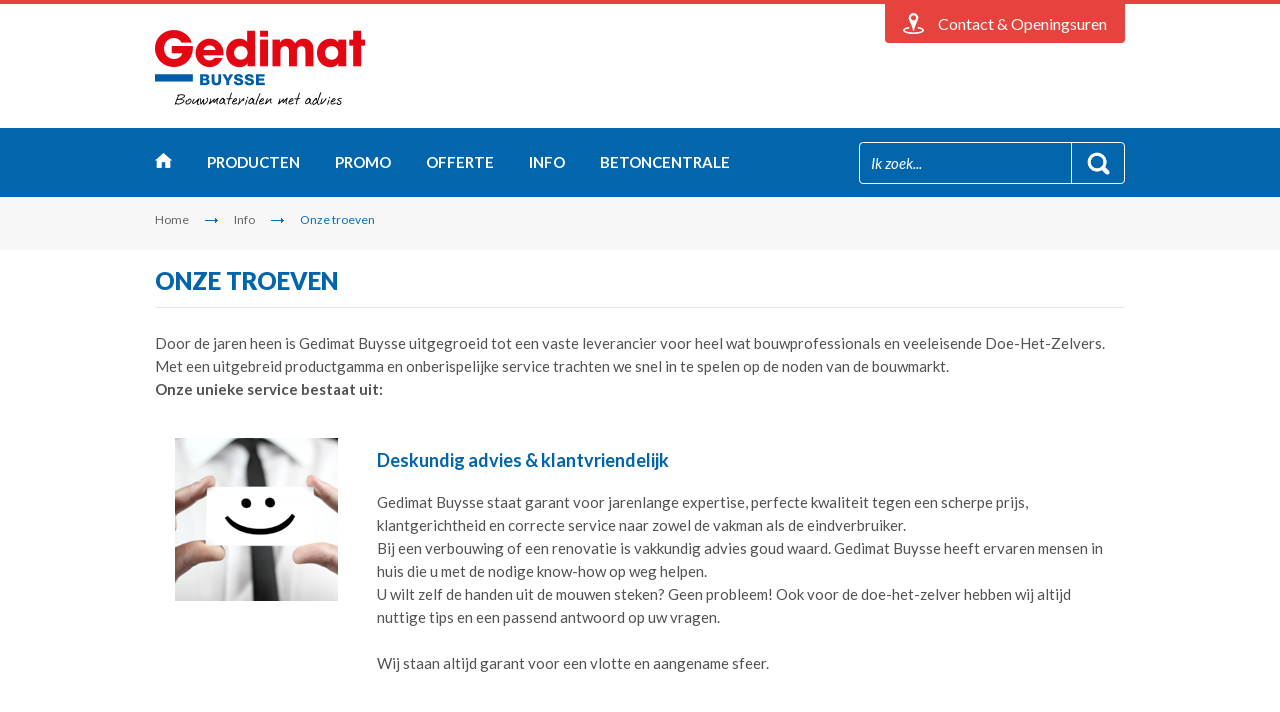

--- FILE ---
content_type: text/html; charset=utf-8
request_url: https://www.gedimatbuysse.be/over-ons/troeven/
body_size: 30734
content:

<!doctype html>
<html>
<head>
    <meta charset="utf-8" />
    <meta http-equiv="X-UA-Compatible" content="IE=edge,chrome=1" />
    <meta name="viewport" content="width=device-width, initial-scale=0.95, maximum-scale=0.95, minimum-scale=0.95" />
    <title>Troeven - Gedimat Buysse - Bouwmaterialen</title>
    <meta name="description" content="Troeven - Gedimat Buysse - Bouwmaterialen" />
    <meta name="keywords" content="Troeven - Gedimat Buysse - Bouwmaterialen" />    
    <!-- Google tag (gtag.js) -->
<script async src="https://www.googletagmanager.com/gtag/js?id=G-3CXDYGQNQ5"></script>
<script>
  window.dataLayer = window.dataLayer || [];
  function gtag(){dataLayer.push(arguments);}
  gtag('js', new Date());

  gtag('config', 'G-3CXDYGQNQ5');
</script>
    <link rel="stylesheet" href="//www.gedimat-bouwmaterialen.be/style15/all.min.css?v=5" />
    <link href="//fonts.googleapis.com/css?family=Lato:400,400italic,700,900,300" rel="stylesheet" type="text/css">
    <link href="//fonts.googleapis.com/css?family=Handlee" rel="stylesheet" type="text/css">
    <script type="text/javascript" src="//www.gedimat-bouwmaterialen.be/js15/modernizr-2.7.0.min.js"></script>
    <script type="text/javascript" src="//ajax.googleapis.com/ajax/libs/jquery/1.11.1/jquery.min.js"></script>
    <script type="text/javascript" src="//www.gedimat-bouwmaterialen.be/js15/jquery.bxslider.min.js"></script>
    <script type="text/javascript" src="//www.gedimat-bouwmaterialen.be/js15/jquery.uniform.js"></script>
    <script type="text/javascript" src="//www.gedimat-bouwmaterialen.be/js15/jquery.cookie.js"></script>
    <script type="text/javascript" src="//www.gedimat-bouwmaterialen.be/js15/jquery.main.js"></script>    
    <script type="text/javascript" src="//www.gedimat-bouwmaterialen.be/js15/jquery.validate.js"></script>
    <script type="text/javascript" src="//www.gedimat-bouwmaterialen.be/js15/validator_nl.js"></script>

	<!--[if lt IE 9]>
		<script type="text/javascript" src="//www.gedimat-bouwmaterialen.be/js15/respond.src.js"></script>
	<![endif]-->
    <meta property="og:image" content="https://www.gedimatbuysse.be/images/logo.png" />
    <link rel="apple-touch-icon" sizes="57x57" href="//www.gedimat-bouwmaterialen.be/files/favicon/apple-icon-57x57.png">
    <link rel="apple-touch-icon" sizes="60x60" href="//www.gedimat-bouwmaterialen.be/files/favicon/apple-icon-60x60.png">
    <link rel="apple-touch-icon" sizes="72x72" href="//www.gedimat-bouwmaterialen.be/files/favicon/apple-icon-72x72.png">
    <link rel="apple-touch-icon" sizes="76x76" href="//www.gedimat-bouwmaterialen.be/files/favicon/apple-icon-76x76.png">
    <link rel="apple-touch-icon" sizes="114x114" href="//www.gedimat-bouwmaterialen.be/files/favicon/apple-icon-114x114.png">
    <link rel="apple-touch-icon" sizes="120x120" href="//www.gedimat-bouwmaterialen.be/files/favicon/apple-icon-120x120.png">
    <link rel="apple-touch-icon" sizes="144x144" href="//www.gedimat-bouwmaterialen.be/files/favicon/apple-icon-144x144.png">
    <link rel="apple-touch-icon" sizes="152x152" href="//www.gedimat-bouwmaterialen.be/files/favicon/apple-icon-152x152.png">
    <link rel="apple-touch-icon" sizes="180x180" href="//www.gedimat-bouwmaterialen.be/files/favicon/apple-icon-180x180.png">
    <link rel="icon" type="image/png" sizes="192x192"  href="//www.gedimat-bouwmaterialen.be/files/favicon/android-icon-192x192.png">
    <link rel="icon" type="image/png" sizes="32x32" href="//www.gedimat-bouwmaterialen.be/files/favicon/favicon-32x32.png">
    <link rel="icon" type="image/png" sizes="96x96" href="//www.gedimat-bouwmaterialen.be/files/favicon/favicon-96x96.png">
    <link rel="icon" type="image/png" sizes="16x16" href="//www.gedimat-bouwmaterialen.be/files/favicon/favicon-16x16.png">
    <link rel="manifest" href="//www.gedimat-bouwmaterialen.be/files/favicon/manifest.json">
    <meta name="msapplication-TileColor" content="#ffffff">
    <meta name="msapplication-TileImage" content="//www.gedimat-bouwmaterialen.be/files/favicon/ms-icon-144x144.png">
    <meta name="theme-color" content="#ffffff">
    <!-- UltimateSearch_IgnoreBegin -->
    <meta name="robots" content="FOLLOW,INDEX" /><meta name="robots" content="NOODP" />    
    <link rel="canonical" href="https://www.gedimatbuysse.be/over-ons/troeven/" />
    <!-- UltimateSearch_IgnoreEnd -->
</head>
<body class="no-info-box">
<noscript><iframe src="//www.googletagmanager.com/ns.html?id=GTM-PM892M"
height="0" width="0" style="display:none;visibility:hidden"></iframe></noscript>
<script>    (function (w, d, s, l, i) {
        w[l] = w[l] || []; w[l].push({
            'gtm.start':
    new Date().getTime(), event: 'gtm.js'
        }); var f = d.getElementsByTagName(s)[0],
j = d.createElement(s), dl = l != 'dataLayer' ? '&l=' + l : ''; j.async = true; j.src =
'//www.googletagmanager.com/gtm.js?id=' + i + dl; f.parentNode.insertBefore(j, f);
    })(window, document, 'script', 'dataLayer', 'GTM-PM892M');</script>

<form name="form1" method="post" action="./" id="form1" autocomplete="off">
<div>
<input type="hidden" name="__VIEWSTATE" id="__VIEWSTATE" value="/wEPDwUKLTY3Njk0OTc2MmRkjgAXz63DGB7uueXUvSihUdsGvpU=" />
</div>

<div>

	<input type="hidden" name="__VIEWSTATEGENERATOR" id="__VIEWSTATEGENERATOR" value="05E0F5E4" />
	<input type="hidden" name="__EVENTTARGET" id="__EVENTTARGET" value="" />
	<input type="hidden" name="__EVENTARGUMENT" id="__EVENTARGUMENT" value="" />
</div>

	<div id="wrapper">
        
<div class="top-area">
<div class="page-holder">
				<div class="top-box">
					<a class="btn-close">Sluiten</a>
					<div class="top-holder">
						<div class="add-text-inform">
							<div class="frame">
								<h2>Gedimat Buysse</h2><ul class="top-list"><li>Weegse 55</li><li>9940 Evergem</li><li>Tel.: <a href="tel: 09 357 32 27">09 357 32 27</a></li><li>Fax: 09 357 75 90</li></ul>
                                <ul class="add-button-list">
    <li><a href="/contact/">Contactformulier</a> </li>
    <li><a href="/prijsofferte/">Vraag een offerte aan</a> </li>
</ul>
<ul class="f-soc-lst">
    <li><a href="http://www.facebook.com/pages/Gedimat-Vlaanderen/467167439978750" target="_blank"><img width="62" height="18" alt="Facebook" src="//www.gedimat-bouwmaterialen.be/images/img-logo-fb2.png" /></a> </li>
    <li><a href="http://www.youtube.com/gedimatvlaanderen" target="_blank"><img width="45" height="18" alt="YouTube" src="//www.gedimat-bouwmaterialen.be/images/img-logo-youtube.png" /></a> </li>
</ul>							
							</div>
						</div>
						<div class="inner-txt-info">
							<div class="frame">
								<h2>Openingsuren</h2>
								<h3>BOUWMATERIALEN (SLEIDINGE)</h3><ul class="time-lst"><li><span class="txt">ma-vrij</span><span class="add-txt">08u00-12u00<span>13u00-18u00</span></span></li><li><span class="txt">zaterdag</span><span class="add-txt">09:00-12:00<span></span></span></li><li><span class="#">gesloten op 14 t.e.m. 21 april | 1 t.e.m. 3 mei</span><span class="add-txt"><span></span></span></li><li><span class="#">gesloten 29 t.e.m. 31 mei</span><span class="add-txt"><span></span></span></li><li><span class="#">gesloten op 9 juni</span><span class="add-txt"><span></span></span></li><li><span class="#">zomer bouwverlof 14 juli t.e.m. 1 augustus</span><span class="add-txt"><span></span></span></li><li><span class="#">gesloten op 15 & 16 augustus</span><span class="add-txt"><span></span></span></li><li><span class="#">gesloten op 1 november</span><span class="add-txt"><span></span></span></li><li><span class="#">gesloten 10 & 11 november</span><span class="add-txt"><span></span></span></li><li><span class="#">kerst bouwverlof 22 dec t.e.m. 4 jan</span><span class="add-txt"><span></span></span></li></ul><h3>BETONCENTRALE  (EVERGEM)</h3><ul class="time-lst"><li><span class="txt">ma tot vr (winterperiode)</span><span class="add-txt">7u00<span>17u00</span></span></li><li><span class="txt">zaterdag</span><span class="add-txt">Op afspraak tussen 07u00 - 10u00<span>(maart tot oktober)</span></span></li></ul><h3>ZON- EN FEESTDAGEN GESLOTEN</h3><ul class="time-lst"><li><span class="#"></span><span class="add-txt"><span></span></span></li></ul>
							</div>
						</div>
						<div class="map-box inner">
							<h2>Routeplan</h2>
						    <div class="map-block"><a href="/adres-openingsuren/#map"><img width="265" height="265" src="//maps.googleapis.com/maps/api/staticmap?key=AIzaSyAAshu4_VKpa8FQFbllXpzErvwI6N25vHs&center=51.1233075,3.6609792&zoom=13&scale=false&size=265x265&maptype=roadmap&format=png&visual_refresh=true&markers=icon://www.gedimat-bouwmaterialen.be/images/ico-marker.png%7Cshadow:false%7C51.1233075,3.6609792" alt=""/></a></div><div class="map-block hidden"><a href="/adres-openingsuren/#map"><img width="745" height="265" src="//maps.googleapis.com/maps/api/staticmap?key=AIzaSyAAshu4_VKpa8FQFbllXpzErvwI6N25vHs&center=51.1233075,3.6609792&zoom=13&scale=false&size=745x265&maptype=roadmap&format=png&visual_refresh=true&markers=icon://www.gedimat-bouwmaterialen.be/images/ico-marker.png%7Cshadow:false%7C51.1233075,3.6609792" alt=""/></a></div>
						</div>
					</div>
				</div>
				<div class="bottom-link">					
                    <div class="holder">
						
						<a class="loc-link"><span class="m-hidden">Contact &amp; Openingsuren</span><span class="m-text">Contact</span></a>
					</div>

				</div>
			</div>
</div>
        <header>
            
<div class="page-holder">
     <div class="logo-area inner">
                    <div class="logo-box">
                        <strong class="logo inner" style="background:url(/images/logo.png) no-repeat;"><a href="/">Gedimat</a></strong>
                        
                    </div>
                    
                    
                </div>               
    
    <div class="nav-area">
        <div class="nav-holder">
            <a href="#" class="m-nav-link">menu</a>
            <ul id="nav">
                <li class="#"><a class="home" target="_top" href="/">Home</a></li><li class="#"><a href="#">Producten</a><div class="drop-box"><div class="hold"><div class="box"><ul class="product-lst-menu"><li><div class="img"><a href="/bouwmaterialen/gereedschap-bouwshop/"><img src="//www.gedimat-bouwmaterialen.be/files/group/5/5_0_thumb.jpg" alt="Gereedschap &amp; Bouwshop" width="50" height="50" /></a></div><span class="txt"><a href="/bouwmaterialen/gereedschap-bouwshop/">Gereedschap & Bouwshop</a></span></li><li><div class="img"><a href="/bouwmaterialen/cement-granulaten/"><img src="//www.gedimat-bouwmaterialen.be/files/group/8/8_0_thumb.jpg" alt="Cement, Granulaten &amp; Mortel" width="50" height="50" /></a></div><span class="txt"><a href="/bouwmaterialen/cement-granulaten/">Cement, Granulaten & Mortel</a></span></li><li><div class="img"><a href="/bouwmaterialen/betonproducten-metaalproducten/"><img src="//www.gedimat-bouwmaterialen.be/files/group/9/9_0_thumb.jpg" alt="Beton- &amp; Metaalproducten" width="50" height="50" /></a></div><span class="txt"><a href="/bouwmaterialen/betonproducten-metaalproducten/">Beton- & Metaalproducten</a></span></li><li><div class="img"><a href="/bouwmaterialen/snelbouw-gevels/"><img src="//www.gedimat-bouwmaterialen.be/files/group/10/10_0_thumb.jpg" alt="Snelbouw &amp; Gevels" width="50" height="50" /></a></div><span class="txt"><a href="/bouwmaterialen/snelbouw-gevels/">Snelbouw & Gevels</a></span></li></ul></div><div class="box"><ul class="product-lst-menu"><li><div class="img"><a href="/bouwmaterialen/hout/"><img src="//www.gedimat-bouwmaterialen.be/files/group/11/11_0_thumb.jpg" alt="Constructiehout" width="50" height="50" /></a></div><span class="txt"><a href="/bouwmaterialen/hout/">Constructiehout</a></span></li><li><div class="img"><a href="/bouwmaterialen/dakmaterialen/"><img src="//www.gedimat-bouwmaterialen.be/files/group/12/12_0_thumb.jpg" alt="Dakmaterialen" width="50" height="50" /></a></div><span class="txt"><a href="/bouwmaterialen/dakmaterialen/">Dakmaterialen</a></span></li><li><div class="img"><a href="/bouwmaterialen/afwatering-waterkering/"><img src="//www.gedimat-bouwmaterialen.be/files/group/14/14_0_thumb.jpg" alt="Afwatering &amp; Waterkering" width="50" height="50" /></a></div><span class="txt"><a href="/bouwmaterialen/afwatering-waterkering/">Afwatering & Waterkering</a></span></li><li><div class="img"><a href="/bouwmaterialen/isolatie-ventilatie/"><img src="//www.gedimat-bouwmaterialen.be/files/group/13/13_0_thumb.jpg" alt="Isolatie &amp; Luchtdichting" width="50" height="50" /></a></div><span class="txt"><a href="/bouwmaterialen/isolatie-ventilatie/">Isolatie & Luchtdichting</a></span></li></ul></div><div class="box"><ul class="product-lst-menu"><li><div class="img"><a href="/bouwmaterialen/binnenafwerking/"><img src="//www.gedimat-bouwmaterialen.be/files/group/15/15_0_thumb.jpg" alt="Afwerkingsmaterialen" width="50" height="50" /></a></div><span class="txt"><a href="/bouwmaterialen/binnenafwerking/">Afwerkingsmaterialen</a></span></li><li><div class="img"><a href="/bouwmaterialen/vloeren-muurtegels/"><img src="//www.gedimat-bouwmaterialen.be/files/group/16/16_0_thumb.jpg" alt="Vloeren &amp; Wanden" width="50" height="50" /></a></div><span class="txt"><a href="/bouwmaterialen/vloeren-muurtegels/">Vloeren & Wanden</a></span></li><li><div class="img"><a href="/bouwmaterialen/terrastegels-sierbestratingen/"><img src="//www.gedimat-bouwmaterialen.be/files/group/17/17_0_thumb.jpg" alt="Terras, Bestrating &amp; Tuin" width="50" height="50" /></a></div><span class="txt"><a href="/bouwmaterialen/terrastegels-sierbestratingen/">Terras, Bestrating & Tuin</a></span></li></ul></div></div></div></li><li class="#"><a href=/promoties/>Promo</a></li><li class="#"><a href=/prijsofferte/>Offerte</a></li><li class="drop-item-txt"><a href=#>Info</a><div class="drop-box"><div class="hold"><ul class="product-lst-menu"><li><span class="txt"><a href="/over-ons/algemene-info/">Algemene bedrijfsinfo</a></span></li><li><span class="txt"><a target="_top" href="/contact/">Contact & Openingsuren</a></span></li><li><span class="txt"><a href="/over-ons/cadeaubon/">Cadeaubon</a></span></li><li><span class="txt"><a href="/over-ons/vacatures/">Vacatures</a></span></li></ul></div></div></li><li class="#"><a target="_blank" href="http://buyssebeton.be/">Betoncentrale</a></li>             
            </ul>
            <div class="search-form">
                <div class="decor-field">
                    <div id="header1_seachPanel" onkeypress="javascript:return WebForm_FireDefaultButton(event, &#39;header1_btnSearch&#39;)">
	
                        <input name="header1$txtSearch" type="text" value="Ik zoek..." maxlength="50" id="header1_txtSearch" onfocus="if(this.value==&#39;Ik zoek...&#39;) this.value=&#39;&#39;" onblur="if(this.value==&#39;&#39;) this.value=&#39;Ik zoek...&#39;" />
                        <input type="submit" name="header1$btnSearch" value="" id="header1_btnSearch" />
                    
</div>
                </div>
            </div>
        </div>
    </div>
    <div class="breadcrumbs-area">
<ul>
<li><a title="Home" href="/">Home</a></li>

<li><a title="Info" href="/over-ons/">Info</a></li>

<li>Onze troeven</li>

</ul>
</div>

</div>
            
		</header>
        <div id="ucHolder">
        
<div id="main">
    <div class="page-holder">
        <div class="ttl-row">
<h1>Onze troeven</h1>
</div>
<div class="text-section inner">
<p>Door de jaren heen is Gedimat Buysse uitgegroeid tot een vaste leverancier voor heel wat bouwprofessionals en veeleisende Doe-Het-Zelvers. Met een uitgebreid productgamma en onberispelijke service trachten we snel in te spelen op de noden van de bouwmarkt. <br />
<strong>Onze unieke service bestaat uit:</strong></p>
</div>
    </div>
    <div class="page-holder">
        <ul class="shops-lst">
            
                    <li class="#">
                        <a href="#" name="413"></a>
                        <div class="img">
                            <img src="/files/front/413-klantvriendelijk.png" alt="Deskundig advies &amp; klantvriendelijk" />
                        </div>
                        <div class="txt-box">
                            <div class="text">
                                <h3>Deskundig advies & klantvriendelijk</h3>
                                <p>Gedimat Buysse staat garant voor jarenlange expertise, perfecte kwaliteit tegen een scherpe prijs, klantgerichtheid en correcte service naar zowel de vakman als de eindverbruiker. <br />
Bij een verbouwing of een renovatie is vakkundig advies goud waard. Gedimat Buysse heeft ervaren mensen in huis die u met de nodige know-how op weg helpen.<br />
U wilt zelf de handen uit de mouwen steken? Geen probleem! Ook voor de doe-het-zelver hebben wij altijd nuttige tips en een passend antwoord op uw vragen.<br />
&nbsp;<br />
Wij staan altijd garant voor een vlotte en aangename sfeer.</p>
                            </div>
                        </div>
                    </li>
                
                    <li class="decor">
                        <a href="#" name="88"></a>
                        <div class="img">
                            <img src="/files/front/88-69_0_thumb-2-.jpg" alt="2.000 m2 toonpark" />
                        </div>
                        <div class="txt-box">
                            <div class="text">
                                <h3>2.000 m2 toonpark</h3>
                                <p>Gedimat Buysse biedt alle bouwmaterialen die nodig zijn voor de realisatie van uw bouwproject, van de fundering tot het dak. Eén van onze grootste troeven is onze uitgebreide voorraad en flexibele leveringen door onze eigen transportdienst.<strong><br />
</strong>Gedimat Buysse biedt bovendien een zeer gevarieerd assortiment van terrastegels, natuursteen en klinkers. In ons toonpark kan u rustig alles bekijken en beroep doen op het deskundig advies van ons verkoopteam !</p>
                            </div>
                        </div>
                    </li>
                
                    <li class="#">
                        <a href="#" name="91"></a>
                        <div class="img">
                            <img src="/files/front/91-254-122-71_resized_page_445_0_0_1_1-1-1-.jpg" alt="Eigen import natuursteen" />
                        </div>
                        <div class="txt-box">
                            <div class="text">
                                <h3>Eigen import natuursteen</h3>
                                <p>We importeren kwalitatief hoogwaardige natuursteen uit onder andere Vietnam, China, Brazilië en India.<br />
De eigen import stelt ons in staat om exclusieve producten aan te bieden van de beste kwaliteit tegen de scherpste prijs. Breng gerust een bezoekje of vraag vrijblijvend meer informatie over ons gamma natuursteen.</p>
                            </div>
                        </div>
                    </li>
                
                    <li class="decor">
                        <a href="#" name="92"></a>
                        <div class="img">
                            <img src="/files/front/92-138-138_s-1-1-.jpg" alt="Zagerij natuursteen" />
                        </div>
                        <div class="txt-box">
                            <div class="text">
                                <h3>Zagerij natuursteen</h3>
                                <p>Gedimat Buysse heeft een eigen natuursteenzagerij, waar natuursteen zorgvuldig wordt verzaagd en verwerkt tot het gewenste resultaat... van blauwsteendorpels tot marmeren tabletten.<br />
Wij beschikken over een ruime stock aan natuursteenplaten waaruit u zelf een keuze kan maken.</p>
                            </div>
                        </div>
                    </li>
                
                    <li class="#">
                        <a href="#" name="89"></a>
                        <div class="img">
                            <img src="/files/front/89-naamloos-1kopie.png" alt="Beton- en stabilis&#233;centrale" />
                        </div>
                        <div class="txt-box">
                            <div class="text">
                                <h3>Beton- en stabilisécentrale</h3>
                                <p><p>Mooie tegels en klinkers verdienen een goede ondergrond. Wij leveren gestabiliseerd zand en droge beton. Dit vormt een ideale ondergrond voor plaatsing van klinkers en terrastegels op opritten, terrassen en tuinpaden.<strong><br />
</strong>Gedimat Buysse levert eveneens kant en klare silomortel. <br />
Verder beschikken wij over een ruim gamma van kant en klare mengsels in zakken nl: metselspecie, betonspecie, turbobeton, cementeringen, vuurvaste mortel, kelderdichtingsproducten, ...</p>
<p>Als wereldprimeur hebben we bij&nbsp;<a href="http://buyssebeton.be/" target="_blank">Buysse Beton</a> in onze betonmixers een IBB Rheology Probe geïnstalleerd in één van onze mengers waarbij we continu verschillende gegevens (o.m. temperatuur, weerstand, viscositeit, zwichtspanning, draaisnelheid en richting van de drum) kunnen meten. Zo kunnen wij elke lading controleren vooraleer deze de menger verlaat.</p></p>
                            </div>
                        </div>
                    </li>
                
        </ul>
    </div>
    <div class="page-holder">
        <div class="info-area">
            <ul class="info-img-lst inner"><li><a href="/nieuws/knauf-gala-partnership-597/"><div class="news-box"><strong class="ttl">KNAUF GALA-PARTNERSHIP</strong><p>In samenspraak met Knauf kunnen wij u meedelen dat Gedimat Buysse Bouwmaterialen vanaf heden het statuut heeft van Gala- ...</p><div class="add-row"><span class="date">27/07/2015</span><span class="btn-more">LEES MEER</span></div></div></a></li><li><a target="_blank" href="http://acogarden.be/"><img src="//www.gedimat-bouwmaterialen.be/files/levbanner/30-aco.png" alt="Aco" width="300" height="200" /></a></li><li><a target="_top" href="/merken/distri-pond-ecologics/"><img src="//www.gedimat-bouwmaterialen.be/files/levbanner/9-webbanner-gedimat2018_200x300px.png" alt="Distri Pond ECOlogics" width="300" height="200" /></a></li></ul>            
        </div>
        
<div class="top-ttl-area">
    <h2>Onze partners</h2>
    <a href="/merken/" class="link">Bekijk alle merken</a>
</div>
<ul class="logo-lst">
    
            <li><a href="/merken/knauf/"><img src="//www.gedimat-bouwmaterialen.be/files/brand/55_s.png" alt="KNAUF" /></a></li>
        
            <li><a href="/merken/aco/"><img src="//www.gedimat-bouwmaterialen.be/files/brand/12_s.png" alt="ACO" /></a></li>
        
            <li><a href="/merken/schluter-systems/"><img src="//www.gedimat-bouwmaterialen.be/files/brand/111_s.png" alt="Schl&#252;ter Systems" /></a></li>
        
            <li><a href="/merken/silka-ytong/"><img src="//www.gedimat-bouwmaterialen.be/files/brand/164_s.png" alt="YTONG" /></a></li>
        
            <li><a href="/merken/wienerberger/"><img src="//www.gedimat-bouwmaterialen.be/files/brand/98_s.png" alt="Wienerberger" /></a></li>
        
            <li><a href="/merken/unilin/"><img src="//www.gedimat-bouwmaterialen.be/files/brand/91_s.png" alt="UNILIN" /></a></li>
        
            <li><a href="/merken/herock/"><img src="//www.gedimat-bouwmaterialen.be/files/brand/10_s.png" alt="HEROCK" /></a></li>
        
</ul>
    </div>
</div>
</div>
        
<footer>
			<div class="page-holder">
				<div class="f-area">
					<div class="holder">
						<a href="#" class="btn-top">Naar boven</a>
						<div class="f-holder">
					        <div class="box">
<div class="hold">
<h3>Assortiment</h3>
<ul class="f-lst">
    <li><a href="/bouwmaterialen/cement-granulaten/">Cement&nbsp;&amp; Mortel</a> </li>
    <li><a href="/bouwmaterialen/betonproducten-metaalproducten/">Beton &amp; Metaal</a> </li>
    <li><a href="/bouwmaterialen/snelbouw-gevels/">Snelbouw &amp; Gevels</a> </li>
    <li><a href="/bouwmaterialen/hout/">Constructiehout</a> </li>
    <li><a href="/bouwmaterialen/dakmaterialen/">Dakmaterialen</a> </li>
    <li><a href="/bouwmaterialen/afwatering-waterkering/">Afwatering</a> </li>
</ul>
</div>
</div>
<div class="box inner">
<div class="hold">
<ul class="f-lst">
    <li><a href="/bouwmaterialen/isolatie-ventilatie/">Isolatie &amp; Luchtdichting</a> </li>
    <li><a href="/bouwmaterialen/binnenafwerking/">Afwerkingsmaterialen</a> </li>
    <li><a href="/bouwmaterialen/vloeren-muurtegels/">Vloeren &amp; Wanden</a> </li>
    <li><a href="/bouwmaterialen/terrastegels-sierbestratingen/">Terras, Oprit &amp; Tuin</a> </li>
    <li><a href="/bouwmaterialen/gereedschap-bouwshop/">Gereedschap &amp; Shop</a> </li>
</ul>
</div>
</div>
<div class="box">
<div class="hold">
<h3>Info</h3>
<ul class="f-lst">
    <li><a href="/over-ons/algemene-info/">Algemene bedrijfsinfo</a> </li>
    <li><a href="/contact/">Contact &amp; Openingsuren</a> </li>
    <li><a href="/prijsofferte/">Prijsaanvraag</a> </li>
    <li><a href="/over-ons/cadeaubon/">Cadeaubon</a> </li>
    <li><a href="/dossier/voordeelkaart/">Voordeelkaart</a> </li>
    <li><a href="/over-ons/vacatures/">Vacatures</a> </li>
</ul>
</div>
</div>
							<div class="block">
								<h3>Blijf op de hoogte</h3>
								<div class="f-form">
                                    <div class="email-row">                                    
											<div class="decor-field req-area">
                                                <div id="footer1_pnlNewsletter" onkeypress="javascript:return WebForm_FireDefaultButton(event, &#39;footer1_btnEmail&#39;)">
	
                                                <input name="footer1$txtEmail" type="text" maxlength="75" id="footer1_txtEmail" class="required email" placeholder="Geef uw e-mail in" />												                                                
                                                <input type="submit" name="footer1$btnEmail" value="GO" id="footer1_btnEmail" class="btnSubmit" />
                                                
</div>
											</div>
                                    </div>  							 
								</div>
								<table>
    <tbody>
        <tr>
            <td><a href="/dossier/koop-je-bouwmaterialen-lokaal/"><img alt="" src="https://www.gedimat-bouwmaterialen.be/files/gallery/Logolabel_Belgische_Bouwmaterialen_Baseline_NL.png" style="width: 80%;" /></a></td>
            <td style="vertical-align: top; text-align: right;">
            <ul class="f-soc-lst">
                <li style="padding-bottom: 10px; padding-right: 0px;"><a href="https://www.facebook.com/pages/Gedimat-Vlaanderen/467167439978750" target="_blank"><img src="https://www.gedimat-bouwmaterialen.be/images/img-logo-fb2.png" alt="Facebook" width="62" height="18" /></a></li>
                <li style="padding-bottom: 10px; padding-right: 0px;"><a href="https://www.youtube.com/gedimatvlaanderen" target="_blank"><img src="https://www.gedimat-bouwmaterialen.be/images/img-logo-youtube.png" alt="YouTube" width="52" height="18" /></a></li>
            </ul>
            </td>
        </tr>
    </tbody>
</table>
							</div>
						</div>
					</div>
				</div>
				<div class="f-row">
                    <ul class="f-nav">
    <li>© Gedimat</li>
    <li> <a href="/algemene-voorwaarden/">Algemene voorwaarden</a></li>
    <li><a href="/privacy/">Privacy policy</a></li>
    <li><a href="/disclaimer/">Disclaimer</a></li>
    <li> <a href="/sitemap/">Sitemap</a></li>
    <li><a href="http://intranet.gedimat.be" target="_blank">Intranet</a></li>
    <li> <a href="/dossier/atrium-opleidingen/">Atrium opleidingen</a></li>
</ul>
					<ul class="f-icos">
						<li><img src="//www.gedimat-bouwmaterialen.be/images/image11.gif" alt="" width="49" height="49" /></li>
						<li><img src="//www.gedimat-bouwmaterialen.be/images/image12.gif" alt="" width="49" height="49" /></li>
						<li><img src="//www.gedimat-bouwmaterialen.be/images/image13.gif" alt="" width="49" height="49" /></li>
					</ul>
				</div>
			</div>
</footer>
		<div class="side-menu"><div class="btn-hold"><a href="#" class="btn-close">Sluiten</a></div><ul><li class="#"><a target="_top" href="/">Home</a></li><li><a href=/bouwmaterialen/>Producten <span class="drop-arrow">drop</span></a><ul><li><a href="/bouwmaterialen/gereedschap-bouwshop/">Gereedschap & Bouwshop</a></li><li><a href="/bouwmaterialen/cement-granulaten/">Cement, Granulaten & Mortel</a></li><li><a href="/bouwmaterialen/betonproducten-metaalproducten/">Beton- & Metaalproducten</a></li><li><a href="/bouwmaterialen/snelbouw-gevels/">Snelbouw & Gevels</a></li><li><a href="/bouwmaterialen/hout/">Constructiehout</a></li><li><a href="/bouwmaterialen/dakmaterialen/">Dakmaterialen</a></li><li><a href="/bouwmaterialen/afwatering-waterkering/">Afwatering & Waterkering</a></li><li><a href="/bouwmaterialen/isolatie-ventilatie/">Isolatie & Luchtdichting</a></li><li><a href="/bouwmaterialen/binnenafwerking/">Afwerkingsmaterialen</a></li><li><a href="/bouwmaterialen/vloeren-muurtegels/">Vloeren & Wanden</a></li><li><a href="/bouwmaterialen/terrastegels-sierbestratingen/">Terras, Bestrating & Tuin</a></li></ul></li><li><a href=/promoties/>Promo</a></li><li><a href=/prijsofferte/>Offerte</a></li><li><a href=#>Info <span class="drop-arrow">drop</span></a><div class="drop-box"><div class="hold"><ul><li><span class="txt"><a href="/over-ons/algemene-info/">Algemene bedrijfsinfo</a></span></li><li><span class="txt"><a target="_top" href="/contact/">Contact & Openingsuren</a></span></li><li><span class="txt"><a href="/over-ons/cadeaubon/">Cadeaubon</a></span></li><li><span class="txt"><a href="/over-ons/vacatures/">Vacatures</a></span></li></ul></div></div></li><li class="#"><a target="_blank" href="http://buyssebeton.be/">Betoncentrale</a></li></ul></div>
	</div>
	 

<script type="text/javascript">
//<![CDATA[
var theForm = document.forms['form1'];
if (!theForm) {
    theForm = document.form1;
}
function __doPostBack(eventTarget, eventArgument) {
    if (!theForm.onsubmit || (theForm.onsubmit() != false)) {
        theForm.__EVENTTARGET.value = eventTarget;
        theForm.__EVENTARGUMENT.value = eventArgument;
        theForm.submit();
    }
}
//]]>
</script>


<script src="/WebResource.axd?d=sh-d3RZ4weXkv_AWtKKGc51-p2jXxkymRXyIuYV9lronC0EsW4ASXLUHZfIU3KQg5t54zZRJytcaJm6Fm7BRMWslMpQ1&amp;t=638901608248157332" type="text/javascript"></script>
</form>     
</body>
</html>


--- FILE ---
content_type: text/css
request_url: https://www.gedimat-bouwmaterialen.be/style15/all.min.css?v=5
body_size: 9907
content:
#wrapper,.bottom-link,header{position:relative}.adaptpage a:hover,.icos-lst .txt a,.info-block-hold .info a:hover,.lang-lst a,.ttl-row a,a:hover{text-decoration:none}#nav>li>a,.info-img-lst .link-box .btn,.m-nav-link,.side-menu>ul>li>a,.ttl-row h1{text-transform:uppercase}a,select:focus{outline:0}#nav>li:hover .drop-box,.product-row-holder .hold .product-row.clone,article,aside,details,figcaption,figure,footer,header,hgroup,nav,section{display:block}html{height:100%}body{margin:0;color:#525252;font:14px Lato,Arial,Helvetica,sans-serif;background:#fff;min-width:320px}#content,.add-info-contact>.holder,.add-inform-section,.f-holder,.f-holder .block,.info-img-lst .news-box .add-row,.info-txt-hold .txt-box,.inform-lst .txt-box,.main-area,.promotion-lst .txt-box,.section-slider,.shops-lst .txt-box .block,.shops-lst .txt-box .holder,.video-area-frame .txt-box,body.fixed{overflow:hidden}img{border:0;vertical-align:top;max-width:100%;height:auto}a{color:#0265ac;text-decoration:underline}fieldset,form{margin:0;padding:0;border:0}input,select,textarea{font:100% Lato,Arial,Helvetica,sans-serif;vertical-align:middle;outline:0;color:#767676}button,input[type=button],input[type=email],input[type=reset],input[type=submit],input[type=text],textarea{-webkit-appearance:none;-webkit-border-radius:0}#wrapper{width:100%;overflow:hidden}.page-holder{max-width:970px;padding:0 7px;margin:0 auto}.logo-area.inner:after,.nav-area:after,.nav-holder:after,.page-holder:after{content:"";clear:both;display:block}header{z-index:10}.top-area{background:#e6433e;overflow:hidden;margin:0 0 15px;color:#fff}#nav,.add-inform-section .text-section,.inform-lst p,.map-section,.no-info-box .top-area,.promotion-lst li:first-child{margin:0}.top-area .postcode-form.inner .holder{min-height:231px}.bottom-link{background:#fff;padding:0 9999px;margin:0 -9999px;overflow:hidden;border-top:4px solid #e6433e}.no-info-box .bottom-link{position:static}.top-area .top-box{background:#e6433e;display:none;position:relative;overflow:hidden;padding:19px 0 40px}.top-area .top-box .btn-close{position:absolute;right:7px;top:9px;background:url(//www.gedimat-bouwmaterialen.be/images/bg-btn-close.png) no-repeat;width:14px;height:14px;overflow:hidden;text-indent:-9999px;clear:both;cursor:pointer}#nav>li.drop-item-txt,.breadcrumbs-area,.info-area,.nav-area,.nav-holder,.search-form .decor-field,.side-adv-lst,.slider-area,.slider-area .slides .img,.top-area .top-box .map-block,.top-img-area,.video-area-frame,.youtube-video{position:relative}.top-area .top-box .txt-box{float:left;max-width:324px;width:34%}.top-area .top-box .map-box{float:right;max-width:580px;width:60%}.top-area .top-box .map-block{overflow:hidden;width:100%}#toggleText,#toggleText1,#toggleText10,#toggleText2,#toggleText3,#toggleText4,#toggleText5,#toggleText6,#toggleText7,#toggleText8,#toggleText9,.add-block-info .hold.mobile-show,.add-button-lst .remove-item,.loc-link span.m-text,.slide-top-lst-hold .bx-controls,.top-area .top-box .map-block.hidden,.video-row-holder{display:none}.map-holder>div,.map-holdershow>div,.top-area .top-box .map-block>div{height:100%;overflow:hidden;position:relative}.top-area .top-box h2{margin:0 0 20px;font-size:22px;line-height:26px}.top-area .top-box p{margin:0 0 39px;font-size:14px;line-height:25px}.postcode-form{max-width:323px}.info-add-holder,.postcode-form .row{overflow:hidden;padding:0 0 15px}.postcode-form .row label{float:left;max-width:112px;width:30%;font-weight:700;font-size:18px;line-height:21px;padding:8px 10px 0 0}.postcode-form .row .decor-field{border:1px solid #fff;padding:0 12px;overflow:hidden;float:right;max-width:176px;width:53%}.form-frame .form-hold.add-inner .box:first-child,.form-frame .form-hold.inner .box:first-child,.form-frame .product-row .block:first-child,.logo-area.inner .logo-box,.postcode-form.inner .btn-box input,.postcode-form.inner .row .decor-field,.top-lang-lst li:first-child{float:left}.inner-txt-info h2,.postcode-form.inner .row .decor-field input[type=text]{text-align:center}.postcode-form.inner .link{text-align:left}.postcode-form .row .decor-field input[type=text]{float:left;width:100%;padding:9px 0 13px;border:0;background:0 0;color:#fff;font-size:15px;height:18px}.add-block-info,.postcode-form .btn-box{overflow:hidden;padding:0 0 10px}.postcode-form .btn-box input{float:right;width:100%;max-width:200px;background:#fff;border:0;padding:0;color:#e6433e;font-weight:700;font-size:18px;height:41px;cursor:pointer;border-radius:6px;-webkit-border-radius:6px}#nav>li>a,.loc-link,.map-box .link a,.postcode-form .link a{color:#fff}.map-box .link,.postcode-form .link{text-align:right;font-size:14px;line-height:17px}.map-box .link{display:none;text-align:left}.lang-lst{margin:7px 0 0;padding:4px 11px 11px 4px;float:left;list-style:none;border:solid #e8e8e8;border-width:0 1px 1px;border-bottom-left-radius:4px;border-bottom-right-radius:4px;-webkit-border-bottom-left-radius:4px;-webkit-border-bottom-right-radius:4px;font-size:12px;line-height:16px}.lang-lst li{float:left;background:url(//www.gedimat-bouwmaterialen.be/images/sep-lang-lst.png) 0 3px no-repeat;padding:0 8px 0 12px}.f-nav li.last,.f-nav li:last-child,.lang-lst li:first-child{background:0 0}.lang-lst a{color:#696969}.lang-lst .active a,.lang-lst a:hover{color:#0265ac}.bottom-link .holder,.form-frame .form-hold.add-inner .box,.search-form,.social-icos{float:right}.bottom-link .link-login{float:left;margin:6px 22px 0 0;color:#e94440;font-size:16px;line-height:28px;text-transform:capitalize;font-weight:600;text-decoration:none}.add-button-lst .btn-click-remove:hover,.add-info-section .txt-box .more:hover,.bottom-link .link-login:hover,.breadcrumbs-area ul a:hover,.btn-more-video:hover,.f-lst a:hover,.f-nav a:hover,.form-frame .btn-click-add:hover,.form-frame .product-row .btn-remove a:hover,.icos-lst .txt a:hover,.link-lst:hover,.lst-links a:hover,.more-txt-area .more:hover,.moreL:hover,.points-lst h3:hover,.product-list .txt-box h3 a:hover,.product-lst h4 a:hover,.promotion-lst .txt-box h4 a:hover,.slider-area .slides h2 a:hover,.top-ttl-area .link:hover,.ttl-row a:hover,.video-area-frame .txt-box h4 a:hover{text-decoration:underline}#nav>li>a,.loc-link,.m-nav-link,.product-lst-menu .txt a{text-decoration:none}.loc-link{float:left;background:#e6433e;padding:0 18px;cursor:pointer;font-size:16px;line-height:19px;border-bottom-left-radius:4px;border-bottom-right-radius:4px;-webkit-border-bottom-left-radius:4px;-webkit-border-bottom-right-radius:4px}.btn-link span,.btn-link2 span{display:block;background:url(//www.gedimat-bouwmaterialen.be/images/ico-loc.png) no-repeat;padding:2px 0 2px 35px}.loc-link span{display:block;background:url(//www.gedimat-bouwmaterialen.be/images/ico-loc.png) 0 9px no-repeat;padding:10px 0 10px 35px}.logo-area{overflow:hidden;padding:0 0 12px}.no-info-box .logo-area{overflow:visible;padding:0 0 15px}.logo{float:left;background:url(//www.gedimat-bouwmaterialen.be/images/bg-logo.png) no-repeat;width:213px;height:59px;overflow:hidden;text-indent:-9999px}.slogan{display:block;max-width:225px;text-align:center;font:600 16px/19px Handlee,"Open Sans",Arial,Helvetica,sans-serif}.no-info-box .logo{margin:-20px 0 0;float:none;display:block}.logo.inner{width:210px;height:90px}.logo.innerc{width:210px;height:70px}.logo.innerb{width:210px;height:110px}.logo a{display:block;height:100%}.logo-area.inner .info-block-hold{padding-top:5px}.logo-box.extra{margin-right:25px}.info-block-hold{overflow:hidden;text-align:right;padding:0 0 0 35px}.info-block-hold .info{margin:7px 0 0;display:inline-block;vertical-align:top;background:url(//www.gedimat-bouwmaterialen.be/images/bg-info.gif) 0 50% no-repeat #0265ac;padding:0 0 0 57px;color:#0365ac;font-size:18px;line-height:22px;font-weight:700;border-radius:5px;-webkit-border-radius:5px}.info-block-hold .info a{cursor:pointer;text-decoration:none;color:#0365ac}.info-block-hold .info span{display:block;text-align:left;border:solid #c3c3c3;border-width:1px 1px 1px 0;padding:13px 27px 13px 24px;background:#fff;border-top-right-radius:5px;border-bottom-right-radius:5px;-webkit-border-top-right-radius:5px;-webkit-border-bottom-right-radius:5px}.nav-area{background:#0365ac;padding:14px 9999px 0;margin:0 -9999px;z-index:10}.m-nav-link{display:none;margin:9px 0 0;float:right;background:url(//www.gedimat-bouwmaterialen.be/images/bg-m-nav-link.gif) 100% 0 no-repeat;line-height:20px;color:#fff;padding:0 35px 0 0;font-size:14px}#nav{padding:11px 0 0;list-style:none;float:left}#nav>li{float:left;padding:0 0 16px;margin:0 35px 0 0}#nav>li>a{display:block;padding:0 0 10px;font-size:15px;line-height:18px;font-weight:700}#nav>li.active>a,#nav>li:hover>a,#nav>li>a:hover{padding:0 0 8px;border-bottom:2px solid #fff}#nav a.home{background:url(//www.gedimat-bouwmaterialen.be/images/ico-home.png) no-repeat;width:17px;height:15px;overflow:hidden;text-indent:-9999px}#nav .drop-box{display:none;position:absolute;top:100%;left:0;width:100%;overflow:hidden}#nav .drop-item-txt .drop-box{width:303px;left:-35px}#nav .drop-box .hold{background:#fff;padding:25px 0 12px 36px;overflow:hidden;border:6px solid #ddd}#nav .drop-item-txt .drop-box .hold{padding:18px 35px 0}#nav .drop-box .box{float:left;max-width:248px;width:27%;margin:0 6% 0 0}#nav ul,.list-btns,.product-lst-menu{margin:0;padding:0;list-style:none}#nav .drop-item-txt .product-lst-menu{padding:0 0 9px}.product-lst-menu li{border-top:1px solid #dfdfdf;overflow:hidden;vertical-align:top;padding:15px 0}.form-frame .product-row:first-child,.product-lst-menu li:first-child{border:0;padding-top:0}.product-lst-menu .img{float:left;padding:0 11px 0 0}.product-lst-menu .txt,.time-lst .add-txt{display:block;overflow:hidden}.product-lst-menu .txt a{display:block;color:#525252;font-size:12px;line-height:16px;min-height:33px;padding:16px 17px 0 0;background:url(//www.gedimat-bouwmaterialen.be/images/ico-arrow.gif) 100% 20px no-repeat}.drop-item-txt .product-lst-menu li,.side-adv-lst li:first-child{padding:0}.drop-item-txt .product-lst-menu .txt a{min-height:1px;padding:16px 17px 16px 0}#sidebar .product-lst-menu .txt a:hover,.product-lst-menu .active .txt a,.product-lst-menu .txt a:hover{color:#0265ac;text-decoration:underline}.search-form .decor-field{border:1px solid #fff;border-radius:4px;-webkit-border-radius:4px;overflow:hidden;padding:0 71px 0 11px}.search-form .decor-field input[type=text]{display:block;padding:11px 0;font-style:italic;font-size:15px;height:18px;background:0 0;color:#fff;border:0;width:182px}.search-form .decor-field input[type=submit]{position:absolute;right:0;top:0;background:url(//www.gedimat-bouwmaterialen.be/images/bg-btn-search.png) 50% 50% no-repeat;padding:0;cursor:pointer;border:solid #fff;border-width:0 0 0 1px;text-indent:-9999px;font-size:0;line-height:0;width:53px;height:40px}.top-img-area{overflow:hidden;padding:12px 0}.top-img-area a.link{position:absolute;top:0;left:0;width:100%;height:100%;z-index:2}.side-adv-lst{margin:0;padding:0;list-style:none;float:right;z-index:3}.side-adv-lst li{padding:12px 0 0}.breadcrumbs-area{margin:0 -9999px -13px;padding:15px 9999px;list-style:none;background:#f7f7f7}.breadcrumbs-area ul{margin:0;padding:0;list-style:none;font-size:0;color:#126db2}.breadcrumbs-area li{display:inline-block;vertical-align:top;background:url(//www.gedimat-bouwmaterialen.be/images/bullet-breadcrumbs.png) 100% 6px no-repeat;padding:0 29px 0 16px;font-size:12px;line-height:16px}.breadcrumbs-area li:first-child,.f-nav li:first-child{padding-left:0}.breadcrumbs-area li.last,.breadcrumbs-area li:last-child{padding-right:0;background:0 0}.breadcrumbs-area ul a{color:#666;text-decoration:none}.youtube-video{z-index:1;padding-bottom:56.25%;padding-top:0;height:0;margin:0 auto 25px}.youtube-video .btn-play{position:absolute;top:0;left:0;z-index:100;background:url(//www.gedimat-bouwmaterialen.be/images/bg-btn-play.png) 50% 50% no-repeat;margin:-10px 0 0;width:100%;height:100%;overflow:hidden;text-indent:-9999px}.overlay .img-bottom img,.youtube-video .img img{width:100%}.youtube-video iframe{visibility:hidden;position:absolute;top:0;left:0;width:100%;height:100%}#main{padding:30px 0 20px}.top-ttl-area{overflow:hidden;margin:0 0 22px;border-bottom:1px solid #e8e8e8}.top-ttl-area h1,.top-ttl-area h2{margin:11px 0 0;float:left;width:60%;color:#0265ac;font-size:24px;line-height:27px;font-weight:900}.top-ttl-area .link{float:right;background:url(//www.gedimat-bouwmaterialen.be/images/bg-arrow-link.gif) 100% 50% no-repeat;border:solid #e8e8e8;border-width:1px 1px 0;color:#c7243f;text-decoration:none;font-size:14px;line-height:18px;padding:15px 0 17px 43px;width:222px}.slider-area{border:solid #e8e8e8;border-width:1px 0 1px 1px;overflow:hidden;margin:0 auto 55px;background:url(//www.gedimat-bouwmaterialen.be/images/bg-slider-area.gif) 100% 0 repeat-y}.slider-area .slides,.slider-row .slides{margin:0;padding:0;list-style:none;overflow:hidden;width:9999px}.slider-area .slides li{width:266px;padding:25px 28px 15px;float:left;border-right:1px solid #e8e8e8}.slider-area .slides .img{padding:0 0 17px}.product-list .txt-box h3,.promotion-lst .txt-box h4,.slider-area .slides h2{margin:0 0 18px;font-size:17px;line-height:20px;text-transform:uppercase;color:#0265ac;min-height:40px}.product-list .txt-box h3{font-size:16px}.lst-links a,.product-list .txt-box h3 a,.promotion-lst .txt-box h4 a,.slider-area .slides h2 a{text-decoration:none;color:#0265ac}.product-list .txt-box h4,.promotion-lst .txt-box h5,.slider-area .slides h3{margin:0 0 10px;color:#e6433e;font-size:15px;line-height:20px;font-weight:400;min-height:41px}.product-list .txt-box h4 strong,.promotion-lst .txt-box h5 strong,.slider-area .slides h3 strong{font-size:17px}.product-list .txt-box .btn,.promotion-lst .txt-box .more,.slider-area .btn-more{display:inline-block;vertical-align:top;background:#116eb1;color:#fff;font-size:14px;line-height:18px;padding:5px 20px 7px;text-decoration:none;font-weight:700;border-radius:4px;-webkit-border-radius:4px}.product-list .txt-box .btn:hover,.promotion-lst .txt-box .more:hover,.slider-area .btn-more:hover{background:#2383c8}.promotion-lst .txt-box h4,.promotion-lst .txt-box h5{min-height:1px}.promotion-lst .txt-box h4{margin:0 0 8px}.promotion-lst .txt-box h5{margin:0 0 7px}.promotion-lst p{margin:0 0 12px;font-size:14px;line-height:22px}.slider-area .bx-next,.slider-area .bx-prev{position:absolute;top:110px;left:-1px;background:url(//www.gedimat-bouwmaterialen.be/images/bg-slider-nav.gif) no-repeat;width:54px;height:54px;overflow:hidden;text-indent:-9999px;border:1px solid #e8e8e8}.slider-area .bx-next{background-position:-54px 0;left:auto;right:0}.info-area{background:#f7f7f7;overflow:hidden;padding:28px 9999px 18px;margin:0 -9999px 53px}.side-menu,.side-menu .drop-arrow{position:absolute;top:0;height:100%}#main.no-bottom-space{padding-bottom:0}.no-bottom-space .info-area{margin-bottom:0}.info-add-block{overflow:hidden;padding:0 0 40px}.info-add-block .img{float:left;max-width:264px;width:28%;margin:0 4% 0 0}.info-add-block .txt-box{overflow:hidden;padding:8px 0 0}.info-add-block .txt-box h2,.text-section h2{margin:0 0 7px;color:#c7243f;font-size:24px;line-height:31px;font-weight:400}.icos-lst .txt,.info-add-block .txt-box h3{font-size:18px;line-height:21px;font-weight:400}.info-add-block .txt-box h3{margin:0 0 16px;color:#525252}.contact-area .box p,.info-add-block .txt-box p{margin:0;font-size:14px;line-height:22px}.ttl-row{border-bottom:1px solid #e8e8e8;overflow:hidden;padding:0 0 12px;margin:0 0 34px}.icos-lst,.side-menu ul{padding:0;list-style:none}.ttl-row.inner{padding:3px 0 9px}.info-add-holder .ttl-row,.product-lst-area .ttl-row{margin:0 0 18px}.ttl-row h1,.ttl-row h3{margin:0;color:#0265ac;font-size:24px;line-height:28px;font-weight:900;overflow:hidden;display:block}.ttl-row h4{margin:0;color:#0265ac;font-size:19px;line-height:23px}.icos-lst{margin:0 -83px 0 0;font-size:0}.icos-lst li{display:inline-block;vertical-align:top;width:145px;margin:0 62px 10px 0}.icos-lst .img img{background:#bfbfbf;width:96px;border-radius:95px;-webkit-border-radius:95px;height:96px;margin:0 auto 9px}.icos-lst .img a:hover img{opacity:.8}.icos-lst .full-img .img img{border-radius:95px;-webkit-border-radius:95px}.icos-lst .img img:hover{background:#6fc3ff}.icos-lst .img .holder{display:table;width:100%;text-align:center}.add-block-info .lst-links li.alignright,.add-icos-lst,.form-frame .form-hold .box.img,.form-frame .product-row .btn-remove,.rightalign{text-align:right}.icos-lst .img a{display:table-cell;vertical-align:middle;height:95px}.icos-lst .txt{display:block;text-align:center;color:#0265ac}.logo-lst{margin:0 -26px 0 0;padding:0 0 25px;list-style:none}.logo-lst li{display:inline-block;margin:0 22px 20px 0;vertical-align:middle}.side-menu{right:-280px;width:280px;background:#0365ac;z-index:1000}.link-lst,.lst-links a,.lst-links-shop a{background:url(//www.gedimat-bouwmaterialen.be/images/bullet-links.png) 0 7px no-repeat}.side-menu .btn-hold{overflow:hidden;padding:10px 10px 20px}.side-menu .btn-hold a.btn-close{float:right;background:url(//www.gedimat-bouwmaterialen.be/images/bg-btn-close.png) no-repeat;width:14px;height:14px;overflow:hidden;text-indent:-9999px}.side-menu ul{margin:0;font-size:14px;line-height:18px}.side-menu ul li{overflow:hidden;vertical-align:top;padding:2px 0 0}.side-menu ul li:first-child{padding-top:0}.side-menu ul a{display:block;position:relative;padding:10px 10px 10px 15px;background:#067acd;color:#fff;text-decoration:none}.side-menu ul ul{padding:2px 0 0;display:none}.side-menu ul ul a{background:#0e8ae3}.side-menu .drop-arrow{right:0;overflow:hidden;text-indent:-9999px;background:url(//www.gedimat-bouwmaterialen.be/images/bg-drop-arrow.png) 50% 50% no-repeat;width:30px}.side-menu .drop-arrow.active{background:url(//www.gedimat-bouwmaterialen.be/images/bg-drop-arrow-active.png) 50% 50% no-repeat}.text-area p{margin:0 0 23px;font-size:14px;line-height:22px}.social-row{overflow:hidden;padding:0 0 25px}.social-row .txt{float:left;color:#696969;font-size:14px;line-height:31px;padding:0 15px 0 0}.buttons-lst,.f-soc-lst,.social-icos,.social-row ul{margin:0;padding:0;list-style:none;font-size:0}.lst-links,.lst-links-shop{font-size:14px;line-height:18px;margin:0;list-style:none;font-weight:700}.social-icos li,.social-row li{display:inline-block;vertical-align:top;padding:0 6px 0 0}.buttons-lst a:hover,.form-frame .btn-box input:hover,.social-icos a:hover,.social-row a:hover,.video-area-frame .txt-box .btn:hover{opacity:.75}.add-block-info .img{margin:0 0 15px;overflow:hidden}.add-block-info .img img{float:right;border:1px solid #eaeaea}.add-block-info .image-block{margin:0 0 0 15px;float:right;max-width:45%}.add-block-info .hold,.form-frame .form-hold .row{overflow:hidden;padding:0 0 14px}.add-block-info .hold .btn,.add-block-info .hold .btn-link,.add-block-info .hold .btn-link2,.add-info-section .txt-box .btn,.add-info-section .txt-box .btn-link,.add-info-section .txt-box .btn-link2,.info-add-holder .btn,.info-add-holder .btn-link,.info-add-holder .btn-link2,.info-frame .btn,.info-frame .btn-link,.info-frame .btn-link2,.lst-links .btn,.lst-links .btn-link,.lst-links .btn-link2,.text-box .btn,.text-box .btn-link,.text-box .btn-link2{display:inline-block;vertical-align:top;background:#e6433e;color:#fff;font-size:16px;line-height:20px;margin:0 0 18px;font-weight:700;padding:10px 16px 11px;text-decoration:none;border-radius:3px;-webkit-border-radius:3px}.add-block-info .hold .btn-empty,.add-info-section .txt-box .btn-empty,.buttons-lst a.btn-empty,.info-add-holder .btn-empty,.info-frame .btn-empty,.lst-links .btn-empty,.text-box .btn-empty{display:inline-block;vertical-align:top;background:#fff;border:2px solid #e6433e;color:#e6433e;font-size:16px;line-height:20px;margin:0 0 18px;font-weight:700;padding:10px 16px 11px;text-decoration:none;border-radius:3px;-webkit-border-radius:3px}.add-info-section .txt-box .btn,.info-add-holder .btn,.info-frame .btn,.text-box .btn{padding:10px 26px 11px}.add-info-section .txt-box .btn{margin:0 0 24px}.add-block-info .hold .btn-empty:hover,.add-block-info .hold .btn-link2:hover,.add-block-info .hold .btn-link:hover,.add-block-info .hold .btn:hover,.add-info-section .txt-box .btn-empty:hover,.add-info-section .txt-box .btn-link2:hover,.add-info-section .txt-box .btn-link:hover,.add-info-section .txt-box .btn:hover,.buttons-lst a.btn-empty:hover,.info-add-holder .btn-empty:hover,.info-add-holder .btn-link2:hover,.info-add-holder .btn-link:hover,.info-add-holder .btn:hover,.info-frame .btn-empty:hover,.info-frame .btn-link2:hover,.info-frame .btn-link:hover,.info-frame .btn:hover,.lst-links .btn-empty:hover,.lst-links .btn-link2:hover,.lst-links .btn-link:hover,.lst-links .btn:hover,.text-box .btn-empty:hover,.text-box .btn-link2:hover,.text-box .btn-link:hover,.text-box .btn:hover{text-decoration:none;opacity:.75}.lst-links{padding:0}.lst-links-shop{float:left;width:65%;padding:0}.add-icos-lst{margin:0;padding:5px 0 0;list-style:none;overflow:hidden}.add-icos-lst li{display:inline-block;vertical-align:top;width:44%;padding:0 0 0 10%;max-width:40px}.lst-links li,.lst-links-shop li{padding:0 0 10px}.lst-links a,.lst-links-shop a{padding:0 0 0 14px}.lst-links li .btn{padding:0;margin:0 0 2px;background:0 0}.add-info-section .lst-links{padding:0 0 24px}.add-info-section .lst-links li{padding-bottom:1px}.map-holder,.map-holdershow{width:100%;overflow:hidden;height:420px;position:relative;margin:-15px 0 0}.map-holder img,.map-holdershow img{max-width:none}.points-lst{margin:0;padding:3px 0 0 1px;list-style:none;position:relative;font-size:0;display:none}.link-lst,.points-lst li{display:inline-block;vertical-align:top}.points-lst li{max-width:322px;width:33%;border:1px solid #e8e8e8;margin:-1px 0 0 -1px}.safari .list-images li{margin-right:3.35%}.safari .points-lst li,.safari .product-list li,.safari .product-lst.inner li{margin-right:-3px}.points-lst .hold{padding:15px 21px;overflow:hidden}.points-lst a{display:block;cursor:pointer;text-decoration:none}.points-lst .ico{float:left;padding:0 16px 0 0}.points-lst .txt-box{overflow:hidden;font-size:14px}.points-lst .txt-box h3{margin:0;color:#0265ac;font-size:16px;line-height:19px}.points-lst .txt-box p{line-height:18px;margin:0;color:#696969}.link-lst{color:#0265ac;font-size:14px;margin:0 0 19px;line-height:18px;padding:0 0 0 13px;font-weight:700;text-decoration:none}.info-img-lst{margin:0 0 64px;padding:27px 0 10px;list-style:none;overflow:hidden}.info-img-lst li{float:left;width:31%;margin:0 0 0 3.5%;max-width:300px}.image-lst-hold li:first-child,.info-img-lst li:first-child{margin-left:0}.info-img-lst a{cursor:pointer;text-decoration:none}.info-img-lst .news-box{background:#e6433e;padding:17px 20px 17px 29px;color:#fff;min-height:200px;box-sizing:border-box}.info-img-lst .news-box .txt{display:block;font-size:16px;line-height:19px;font-weight:300;padding:0 0 13px}.info-img-lst .news-box .ttl{display:block;font-size:15px;line-height:20px;border-bottom:1px solid #f6cbca;padding:0 0 6px;margin:0 0 10px}.info-img-lst .news-box p{margin:0 0 14px;font-size:13px;line-height:18px}.info-img-lst .news-box .add-row .date{text-align:left;display:block;overflow:hidden;color:#f6cbca;padding:6px 0 10px;float:left;font-size:13px;line-height:16px}.info-img-lst .news-box .add-row .btn-more{float:right;background:#fff;color:#e6433e;font-size:12px;line-height:28px;padding:0 19px;border-radius:2px;-webkit-border-radius:2px;font-weight:700}.info-img-lst .link-box{background:#e6433e;text-align:center;min-height:120px;padding:53px 0 27px}.info-img-lst .link-box .txt{display:block;color:#fff;font-size:24px;line-height:28px;font-weight:300}.info-img-lst .link-box .ttl{display:block;font-size:30px;line-height:33px;color:#fff;padding:0 0 13px}.catalogues-lst li,.info-img-lst .link-box .btn,.product-lst li{display:inline-block;vertical-align:top}.info-img-lst .link-box .btn{background:#fff;color:#e6433e;font-size:12px;line-height:20px;padding:4px 21px;font-weight:700;border-radius:4px;-webkit-border-radius:4px}.info-frame{overflow:hidden;margin:-10px 0 0;padding:0 0 20px}.catalogues-lst,.product-lst{padding:0;font-size:0;list-style:none}.info-frame .img{float:left;border:1px solid #eaeaea;margin:6px 32px 5px 0}.add-info-section .txt-box,.info-frame .text-box{overflow:hidden;font-size:14px;line-height:22px}.info-frame .text-box p{margin:0 0 33px}.info-add-holder .block{float:left;max-width:648px;width:67%}.product-lst{margin:0 -40px 0 0}.product-lst.inner{margin:0 -2px 0 0;padding:0 0 0 1px}.product-lst.inner li{margin:-1px 0 0 -1px;width:19.8%}#content .product-lst.inner li{width:33%}.product-lst li{font-size:16px;border:1px solid #e8e8e8;max-width:193px;width:29%;margin:0 4.3% 20px 0}.safari .product-lst li{margin-right:4%}.product-lst .hold{padding:20px 19px 16px}.add-info-section.inner,.product-lst .img{padding:0 0 15px}.product-lst h4{margin:0;font-size:16px;line-height:21px}.product-lst h4 a{color:#0265ac;text-decoration:none}.catalogues-lst{margin:0 -35px 0 0}.catalogues-lst li{border:1px solid #eaeaea;max-width:126px;width:38%;text-align:center;margin:0 11% 20px 0}.catalogues-lst a{display:block;padding:10px}.add-info-section .txt-box .more,.image-lst-hold li,.list-images li,.product-list li{display:inline-block;vertical-align:top}.info-add-holder .box{float:right;max-width:292px;width:30%}.product-lst-area{padding:0 0 50px}.product-list{margin:0;padding:0;font-size:0;list-style:none}.product-list li{max-width:484px;width:49.8%;border:1px solid #e8e8e8;margin:-1px 0 0 -1px;position:relative;overflow:hidden}.product-list .hold{overflow:hidden;padding:12px 8px 12px 12px}.product-list .img{float:left;max-width:225px;width:49%;margin:0 16px 0 0}.product-list .img a,.promotion-lst .img a{display:block;position:relative}.product-list .img .label-txt,.promotion-lst .label-txt,.slide-top-lst .label-txt,.slider-area .label-txt{position:absolute;top:-2px;left:-2px;background:url(//www.gedimat-bouwmaterialen.be/images/bg-label-txt.png) no-repeat;width:85px;height:85px;overflow:hidden;text-indent:-9999px}.promotion-lst .label-txt,.slide-top-lst .label-txt{background:url(//www.gedimat-bouwmaterialen.be/images/bg-label-txt-big.png) no-repeat;width:97px;height:97px}.slide-top-lst .label-txt{left:0;top:0}.product-list .txt-box{overflow:hidden;padding:3px 0 0;font-size:15px}.slide-top-lst-hold{padding:0 0 11px}.slider-row{overflow:hidden;padding:0 0 0 2px;position:relative}.slider-row .slides a{float:left;margin:0 35px 0 0}.info-txt-hold .txt-box p,.text-section.inner p{margin:0 0 23px}.slider-row .bx-next,.slider-row .bx-prev{position:absolute;top:42px;left:2px;background:url(//www.gedimat-bouwmaterialen.be/images/bg-slider-nav.gif) no-repeat;width:54px;height:54px;overflow:hidden;text-indent:-9999px;border:1px solid #e8e8e8}.slider-row .bx-next{left:auto;right:0;background-position:-54px 0}.list-images{margin:0 -120px 0 0;padding:0 0 12px;list-style:none;font-size:0}.info-txt-hold .txt-box p,.page-holder,.text-section{font-size:15px;line-height:23px}.list-images li{border:1px solid #ddd;width:13%;margin:0 3.6% 14px 0;max-width:126px}.add-inform-section .img{float:right;max-width:330px;padding:0 0 0 30px;width:34%}.add-inform-section .frame{overflow:hidden;padding:10px 0 0}.text-section{padding:0 0 24px;margin:-10px 0 0}.info-txt-hold .txt-box p a,.text-section p a{color:#116eb1}div.selector select,div.selector span{height:40px;color:#767676;cursor:pointer}.product-section{padding:0 0 30px}.product-section .ttl-row{margin:0 0 15px}.info-txt-hold{overflow:hidden;padding:0 0 32px;margin:-10px 0 0}.info-txt-hold .img{float:left;width:50%;max-width:484px;margin:5px 30px 0 0}.info-txt-hold.right .img{float:right;margin:5px 0 0 30px}.image-lst-hold{margin:0;padding:0 0 13px;font-size:0;list-style:none}.image-lst-hold li{width:31%;margin:0 0 0 3.5%;max-width:297px}#sidebar{float:left;max-width:335px;width:35%;margin:0 5% 0 0}.promotion-area{padding:12px 0 17px}.add-info-contact .ttl-row,.contact-area .ttl-row,.promotion-area .ttl-row{margin:0 0 22px}.promotion-lst{margin:0;padding:0 0 35px;list-style:none}.promotion-lst li{padding:22px 28px 24px;overflow:hidden;vertical-align:top;border:1px solid #e8e8e8;margin:-1px 0 0}.promotion-lst .img{float:left;margin:3px 3% 0 0;width:30%;max-width:265px}.shops-lst,.shops-lst.pad{margin:-37px 0 0;list-style:none}.shops-lst{padding:0 0 43px}.shops-lst>li{overflow:hidden;padding:27px 20px;vertical-align:top}.decor-field.error input,.decor-txt-area.error textarea,.f-form .decor-field.error input[type=text],.urlred{color:#d90000}.shops-lst.pad>li.decor,.shops-lst>li.decor{background:#f7f7f7}.shops-lst.pad{padding:0}.shops-lst.pad>li{overflow:hidden;padding:10px;vertical-align:top}.shops-lst .img{float:left;width:20%;max-width:183px;margin:0 2% 0 0}.shops-lst .txt-box{overflow:hidden;padding:12px 0 0}.add-info-contact .image,.shops-lst.pad .txt-box{overflow:hidden;padding:0}.shops-lst .txt-box h3{margin:0 0 20px;color:#0265ac;font-size:18px;line-height:21px}.add-info-section .txt-box h4,.add-info-section .txt-box h6{margin:0 0 10px;color:#e6433e;line-height:28px;font-weight:400}.shops-lst .txt-box .box{float:left;max-width:440px;width:55%}.contact-holder ul,.shops-lst .txt-box .box ul{margin:0;padding:0 3% 0 0;list-style:none;color:#7a7a7a;font-size:14px;line-height:22px;float:left;width:47%}.shops-lst .txt-box .box ul.loc2{width:97%;padding-bottom:15px}.shops-lst .txt-box .box ul.werk{width:97%}.contact-holder ul.loc,.shops-lst .txt-box .box ul.loc,.shops-lst .txt-box .box ul.loc2,.shops-lst .txt-box .box ul.werk{background:url(//www.gedimat-bouwmaterialen.be/images/ico-loc02.png) 0 3px no-repeat}.contact-holder ul.phone,.shops-lst .txt-box .box ul.phone{background:url(//www.gedimat-bouwmaterialen.be/images/ico-phone.png) 0 4px no-repeat}.phone a{text-decoration:none;color:#7a7a7a}.contact-holder ul li,.form-frame .form-hold .box.img .hold-img,.shops-lst .txt-box .box li{padding:0 0 0 25px}.frame-map{margin:-27px 0 40px}.add-info-section{overflow:hidden;margin:-15px 0 0;padding:0 0 50px}.add-info-section .slide-holder{float:left;max-width:485px;width:50%;margin:7px 2.6% 0 0;overflow:hidden}.slide-top-lst{margin:0;padding:0;list-style:none;width:9999px;overflow:hidden}.slide-top-lst li{float:left;position:relative}.slide-top-lst .hold{padding:2px 0 0 2px}.add-info-section .txt-box h4{font-size:24px}.add-info-section .txt-box h6{font-size:15px}.add-info-section .txt-box p{margin:0 0 19px;font-size:14px;line-height:22px}.add-info-section .txt-box .more{font-size:14px;line-height:18px;color:#116eb1;font-weight:700;text-decoration:none;padding:0 0 0 14px;background:url(//www.gedimat-bouwmaterialen.be/images/bullet-links.png) 0 7px no-repeat}.add-info-section .txt-box .img-box{border:1px solid #e8e8e8;overflow:hidden;width:126px}div.selector{width:auto!important;line-height:40px;height:40px;overflow:hidden;background:#fff;position:relative;font-size:14px;border:1px solid #e0e0e0}div.selector.error{background:#faafaf;border:1px solid #d90000}div.selector:after{content:"";position:absolute;top:0;right:0;background:url(//www.gedimat-bouwmaterialen.be/images/bg-select.png) 50% 50% no-repeat;width:35px;height:40px;overflow:hidden;z-index:1}div.selector select{font:14px/40px CenturyGothic,Arial,Helvetica,sans-serif;position:absolute;top:0;left:0;width:100%;z-index:100;opacity:0;border:none;background:0 0;padding:0}.select-box.error{border:1px solid #d90000;background:#faafaf;color:#d90000;overflow:hidden}.select-box.error select{color:#d90000;border:0;background:#faafaf}.form-frame .decor-field input,.form-frame .decor-txt-area textarea{padding:11px 0;background:0 0;font-size:14px;float:left;width:100%;border:0}.select-box.error div.selector{color:#d90000;background:#faafaf;border:0}div.selector span{width:auto!important;line-height:40px;max-width:80%;position:relative;z-index:9;text-indent:7px;display:block;overflow:hidden;text-overflow:ellipsis;white-space:nowrap}.error-txt{display:block;background:#e42d2d;color:#fff;font-size:15px;line-height:20px;font-style:italic;padding:9px 12px 12px;margin:0 0 15px}.form-frame .decor-field,.form-frame .decor-txt-area{overflow:hidden;padding:0 7px;border:1px solid #e0e0e0}.form-frame .decor-field.error,.form-frame .decor-txt-area.error{overflow:hidden;padding:0 7px;border:1px solid #d90000;background:#faafaf}.form-frame .decor-field input{height:17px}.form-frame .decor-txt-area textarea{margin:0;overflow:auto;resize:none;line-height:17px;height:162px}.add-button-lst .btn-click-remove,.form-frame .btn-click-add,.form-frame .product-row .btn-remove a{display:inline-block;vertical-align:top;color:#0265ac;font-size:15px;font-style:italic;text-decoration:none;line-height:20px;padding:0 0 0 30px;background:url(//www.gedimat-bouwmaterialen.be/images/bg-btn-add.png) no-repeat}.add-button-lst .btn-click-remove,.form-frame .product-row .btn-remove a{background:url(//www.gedimat-bouwmaterialen.be/images/bg-btn-remove.png) no-repeat}.form-frame .product-row{border-top:1px solid #e1e1e1;overflow:hidden;padding:26px 0}.form-frame .product-row.clone{padding-bottom:22px;display:none}.form-frame .product-row>.frame{overflow:hidden;padding:0 0 13px}.form-frame .product-row .block{float:right;width:48%}.form-frame .product-row .box{float:right;width:40%}.form-frame .product-row .box:first-child{width:58%;float:left}.form-frame .product-row label{float:left;font-size:15px;line-height:18px;width:33%;padding:10px 4px 0 0}.form-frame .product-row .box:first-child label{width:49%;max-width:143px}.form-frame .form-hold,.top-holder{overflow:hidden;position:relative}.form-frame .box-hidden{display:none;padding:5px 0 0}.add-button-lst li,.buttons-lst li,.section-slider .thumbs-lst li,.video-area-frame .txt-box .btn{display:inline-block;vertical-align:top}.form-frame .form-hold .box{float:left;width:50%;max-width:485px}.add-info-contact .holder>.txt-box,.contact-area .box,.form-frame .form-hold .box:first-child,.inform-holder .box{float:right;max-width:455px;width:47%}.contact-area .box:first-child,.map-frame{width:50%;max-width:485px;float:left}.form-frame .form-hold .row label{float:left;max-width:135px;font-size:15px;line-height:18px;width:30%;padding:11px 8px 0 0}.form-frame .btn-box{padding:0 0 0 31.5%;overflow:hidden}.contact-area .form-frame .btn-box{padding:0 0 0 125px}.form-frame .btn-box input{float:left;border:0;background:#e6433e;color:#fff;height:41px;width:193px;padding:0;cursor:pointer;font-weight:700;font-size:15px;border-radius:4px;-webkit-border-radius:4px}.form-frame .ttl-row{margin:0 0 21px}.add-button-lst,.inform-lst,.inform-lst .lst,.section-slider .list{margin:0;list-style:none}.contact-area{overflow:hidden;padding:0 0 50px}.contact-area .image{padding:0 0 31px}.contact-holder{overflow:hidden;padding:0 0 35px}.contact-area .form-frame .row{overflow:hidden;padding:0 0 7px}.contact-area .form-frame .row label{float:left;width:120px;padding:11px 5px 0 0;font-size:15px;line-height:18px}.contact-area .form-frame.inner02{max-width:520px}.contact-area .form-frame.inner02 .row label{width:150px}.form-frame.inner02 .btn-box{padding-left:155px}.add-info-contact{overflow:hidden;padding:0 0 38px}.map-frame{height:510px;overflow:hidden;position:relative}.map-frame.wide{width:100%;max-width:100%}.map-frame.image{height:auto}.map-frame>div{overflow:hidden;position:relative;height:100%}.add-info-contact .txt-box h4{margin:0 0 10px;color:#116eb1;font-size:16px;line-height:19px}.inform-lst{padding:0 0 20px}.inform-lst>li{padding:0 0 10px;overflow:hidden;color:#616161;vertical-align:top}.inform-lst .txt{float:left;max-width:184px;width:40%;font-size:14px;line-height:17px;color:#616161}.inform-holder .box:first-child,.video-area-frame .video-add-block{float:left;max-width:485px;width:50%}.inform-lst .lst{padding:0;font-size:14px;line-height:18px;overflow:hidden}.inform-lst .lst li{float:left;width:48%;padding:0 2% 0 0}.section-slider .list{padding:0 0 10px;position:relative}.section-slider .list li{width:100%;position:absolute;top:0;left:0;z-index:1}.section-slider .list li.active{position:relative;z-index:2}.section-slider .thumbs-lst{margin:0 -15px 0 0;padding:0;font-size:0;list-style:none}.section-slider .thumbs-lst li{width:18%;padding:0 2% 15px 0}.safari .section-slider .thumbs-lst li{margin:0 -3px 0 0}.list-btns li{padding:0 0 15px;overflow:hidden;vertical-align:top}.list-btns a.btn{margin:0!important;text-align:center;min-width:156px;display:block}.inform-holder,.video-area-frame .video-row{overflow:hidden;padding:0 0 20px}.inform-holder .ttl-row{margin:0 0 20px}.inform-holder .list-images{margin:0 -80px -13px 0;padding:0}.inform-holder .list-images li{width:24.5%;margin:0 8.5% 34px 0}.inform-holder .catalogues-lst li{width:26%;margin:0 6.7% 26px 0}.inform-holder .product-lst li{width:37%}.add-button-lst{padding:0 0 17px}.add-button-lst li{padding:0 35px 15px 0}.video-area-frame .video-add-block{margin:4px 3% 0 0}.video-area-frame .video-add-block .youtube-video{margin:0 auto}.video-area-frame .txt-box h4,.video-area-frame .txt-box h4 a{color:#0265ac;margin:0 0 15px;font-size:16px;line-height:20px;text-decoration:none}.video-area-frame .txt-box p{margin:0 0 21px;font-size:14px;line-height:22px}.video-area-frame .txt-box .btn{background:#116eb1;font-size:14px;line-height:20px;padding:4px 14px 6px;border-radius:3px;-webkit-border-radius:3px;color:#fff;text-decoration:none;font-weight:700}.btn-more-video,.more-txt-area .more,.moreL{display:inline-block;vertical-align:top;color:#0265ac;font-size:14px;line-height:18px;background:url(//www.gedimat-bouwmaterialen.be/images/bullet-links.png) 0 7px no-repeat;padding:0 0 0 13px;font-weight:700;text-decoration:none}.video-area-hold{padding:0 0 36px}.more-txt-area{padding:0 0 25px}.add-text-inform,.inner-txt-info{border-right:1px solid #fff;padding:0 0 999px;margin:0 0 -999px;float:left}.more-txt-area .ttl-row,.video-area-hold .ttl-row{margin:0 0 14px}.more-txt-area p{margin:0 0 20px;font-size:14px;line-height:22px}.buttons-lst li{margin:0 30px 10px 0}.buttons-lst a{display:block;background:#e6433e;color:#fff;font-size:16px;line-height:20px;margin:0 0 18px;font-weight:700;padding:10px 16px 11px;text-decoration:none;border-radius:3px;-webkit-border-radius:3px}.add-text-inform{max-width:300px;width:30%}.add-text-inform .frame{padding:0 24px 0 0}.inner-txt-info{max-width:350px;width:40%}.add-button-list,.add-lang-lst,.time-lst,.top-lang-lst,.top-list{margin:0;list-style:none}.inner-txt-info .frame{padding:0 15px}.top-area .top-box .map-box.inner{float:none;width:auto;max-width:none;padding:0 0 0 50px;overflow:hidden}.top-holder h2{font-weight:900;font-size:24px;line-height:28px}.top-list{padding:0 0 20px;font-size:16px;line-height:24px}.f-lst a,.top-list a{color:#fff;text-decoration:none}.add-button-list{padding:0 0 15px;font-size:18px;line-height:22px;font-weight:700}.info-content h3,.inner-txt-info h3,.time-lst{font-size:16px;line-height:19px}.add-button-list li{overflow:hidden;vertical-align:top;padding:0 0 10px}.add-button-list a{min-width:190px;display:inline-block;vertical-align:top;border-radius:5px;-webkit-border-radius:5px;background:#fff;color:#e6433e;text-align:center;text-decoration:none;padding:8px 5px 10px}.inner-txt-info h3{margin:0 0 5px;font-weight:900}.time-lst{padding:0 0 26px;color:#fff}.time-lst li{overflow:hidden;vertical-align:top;padding:0 0 3px}.time-lst .txt{float:left;width:75px;padding:0 7px 0 0}.time-lst .add-txt span{padding:0 0 0 8px}.info-content{width:220px}.info-content h3{margin:0 0 7px}.info-content p{margin:0 0 7px;font-size:14px;line-height:20px}.overlay{display:none;position:fixed;top:0;left:0;background:#e3e2e0;overflow:auto;width:100%;height:100%;z-index:1000}.f-area .btn-top,.f-icos,.f-row,.pagination-area,.top-lang-lst{overflow:hidden}.overlay.visible{display:inline}.overlay-frame{display:table;width:100%;height:100%;min-width:320px}.overlay-frame .holder{display:table-cell;vertical-align:middle}.overlay .overlay-inner{background:#fff;border:4px solid #9d9c9b;max-width:690px;padding:30px 24px 60px;margin:0 auto}.top-lang-lst{padding:0 0 108px}.top-lang-lst li{float:right;display:block;overflow:hidden;text-indent:-9999px;width:213px;height:56px}.top-lang-lst .nl{background:url(//www.gedimat-bouwmaterialen.be/images/bg-lang-logo01.gif) no-repeat}.top-lang-lst .fr{background:url(//www.gedimat-bouwmaterialen.be/images/bg-lang-logo02.gif) no-repeat}.add-lang-lst{padding:0 0 70px;text-align:center;font-size:18px;line-height:22px;font-weight:700}.add-lang-lst li{display:inline-block;vertical-align:top;padding:0 30px 20px}.add-lang-lst a{display:block;background:url(//www.gedimat-bouwmaterialen.be/images/bg-add-lang-lst.gif) no-repeat;padding:0 0 0 28px;color:#0265ac}.add-choose-lst li,.f-icos li,.f-nav li,.f-soc-lst li{display:inline-block;vertical-align:top}.overlay .img-bottom{max-width:396px;margin:0 auto}.f-area{background:#0365ac;padding:0 9999px;margin:0 -9999px;position:relative}.f-area>.holder{position:relative;padding:50px 0 58px}.f-area .btn-top{display:none;position:fixed;left:50%;margin:0 0 0 505px;bottom:15px;background:url(//www.gedimat-bouwmaterialen.be/images/bg-btn-top.png) no-repeat;width:50px;height:50px;z-index:1000;text-indent:-9999px}.f-holder h3{color:#fff;margin:0 0 28px;font-size:18px;line-height:21px}.f-holder .box{float:left;width:25%;max-width:235px}.f-holder .box.inner{padding:49px 0 0}.f-holder .box .hold{padding:0 30px 0 0}.f-lst{margin:0;padding:0;list-style:none;font-size:16px;line-height:24px}.f-form{padding:8px 0 25px}.f-form .decor-field{position:relative;padding:0 59px 0 15px;background:#fff;border-radius:6px;-webkit-border-radius:6px}.f-form .decor-field.error{background:#faafaf}.f-form .decor-field input[type=text]{background:0 0;width:100%;padding:12px 0;border:0;color:#8f8f8f;font-size:15px;height:18px}.f-form .decor-field input[type=submit]{position:absolute;right:0;top:0;background:#4b96ca;width:59px;height:42px;color:#fff;font-size:15px;font-weight:700;z-index:100;padding:0;cursor:pointer;border:0;border-top-right-radius:5px;border-bottom-right-radius:5px;-webkit-border-top-right-radius:5px;-webkit-border-bottom-right-radius:5px}.f-soc-lst li{padding:0 20px 0 0}.f-row{background:#142156;padding:11px 9999px 16px;margin:0 -9999px;position:relative}.add-choose-lst,.f-icos,.f-nav{margin:0;list-style:none}.f-nav{padding:13px 0 0;color:#fff;font-size:0;font-weight:300;float:left}.f-nav li{font-size:14px;line-height:18px;background:url(//www.gedimat-bouwmaterialen.be/images/sep-f-nav.png) 100% 9px no-repeat;padding:0 13px 0 7px}.f-nav a{text-decoration:none;color:#fff;font-weight:400}.f-icos{padding:0;font-size:0;text-align:right}.f-icos li{margin:0 0 0 8px}.add-choose-lst{padding:70px 0 90px;text-align:center}.add-choose-lst li{width:27%;max-width:215px;padding:0 3%;margin:0 -3px 0 0}.pagerButtonCurrentPage,a.pagerButton,a.pagerButton:visited{vertical-align:top;padding:4px 10px;display:inline-block;text-decoration:none}a.pagerButton,a.pagerButton:visited{background:#fff;margin-left:10px}a.pagerButton:hover{text-decoration:underline;color:#fff;background:#d90000}.pagerButtonCurrentPage{background:#0265ac;color:#fff;margin-left:5px}.pagination-area{padding:15px 0}.more,.pagination-area .txt{display:inline-block;vertical-align:middle;color:#343434;line-height:18px;padding:0 5px 0 0}.pagination-area ul{margin:0;padding:0;list-style:none;display:inline-block;vertical-align:middle;line-height:30px;font-size:14px}.pagination-area li{display:inline-block;vertical-align:top;padding:0 12px 0 0;margin:0 -3px 0 0}.pagination-area li a{display:block;background:#fff;color:#343434;padding:0 10px}.add-text-block .pagination-area li a,.pagination-area.inner li a{background:#f5f5f5}.pagination-area li a:hover,.pagination-area li.active a{background:#f70;color:#fff;text-decoration:none}@media screen and (max-width:1140px){.f-area .btn-top{position:absolute;bottom:auto;top:10px;margin:0;left:auto;right:0}}@media screen and (max-width:995px){.top-area .postcode-form.inner .holder{min-height:1px}.time-lst .add-txt span{display:block}.inform-holder .catalogues-lst li{width:25%}.inform-holder .list-images li{width:23.5%}.inform-holder .list-images{margin-right:-30px}.info-img-lst .news-box{padding:17px}.list-images{margin-right:-40px}.slider-area{width:646px}.top-area .top-box .map-box{width:57%}.postcode-form .row .decor-field,.postcode-form.inner .row .decor-field{width:auto;max-width:none;float:none}.postcode-form .btn-box input,.postcode-form.inner .btn-box input{float:none;display:block;max-width:none;width:100%}.postcode-form .row label{float:none;padding:0 0 9px;display:block;width:auto;max-width:none}.postcode-form .link{text-align:center}.link-lst,.map-holder{display:none}.points-lst{display:block!important}.product-lst li{width:28%}.form-hold .ttl-row h4{font-size:17px}}@media screen and (max-width:950px){.f-icos,.f-nav{text-align:center}.list-images li{width:12%}.catalogues-lst{margin-right:-25px}.product-lst{margin-right:-30px}.f-nav{float:none;padding:0 0 15px}.f-holder .box .hold{padding-right:20px}.f-nav li{padding-bottom:5px}.info-block-hold .info{font-size:15px}.info-img-lst .link-box{padding:26px 0 17px}.info-img-lst .link-box .txt{font-size:20px;line-height:24px}.info-img-lst .link-box .ttl{font-size:22px;line-height:26px}}@media screen and (max-width:900px){.form-frame .form-hold.inner .box.img{display:none}.form-frame .form-hold .box,.form-frame .form-hold .box:first-child,.form-frame .form-hold.add-inner .box,.form-frame .form-hold.add-inner .box:first-child,.form-frame .form-hold.inner .box:first-child{float:none;width:auto;max-width:none}.form-frame .form-hold.add-inner .box:first-child{padding-bottom:20px}.form-frame .form-hold .row label{width:135px}.form-frame .form-hold .btn-box{padding-left:140px}.form-frame .form-hold .btn-box input{width:100%}.form-frame .box-hidden,.form-frame .form-hold.inner .box:first-child{display:block}.form-frame .form-hold.add-inner{padding:0 0 41px}.form-frame .form-hold.add-inner .btn-box{padding:0;position:absolute;bottom:0;left:0;width:100%}}@media screen and (max-width:850px){.form-frame .product-row .block,.form-frame .product-row .block:first-child,.shops-lst .txt-box .box{width:auto;overflow:hidden;float:none}.form-frame .product-row .block:first-child{padding-bottom:10px}.shops-lst .txt-box .box{max-width:none;padding:0 0 15px}.shops-lst .txt-box{padding-top:4px}.product-list .img{width:35%}.f-holder .block,.f-holder .box{float:none;display:inline-block;vertical-align:top;width:43%;margin:0 3% 20px;max-width:45%}.f-area>.holder{padding-bottom:38px}.f-holder .box .hold{padding-right:5px}.product-list .img .label-txt{background-size:55px;width:55px;height:55px}.top-area .top-box .map-box.inner{padding-left:20px}.add-info-section .add-block-info .img img{float:none}.add-info-section .add-block-info .image-block{float:none;max-width:none;margin:0}}@media screen and (min-width:801px){.side-menu{display:none}}@media screen and (max-width:800px){.add-button-list a{display:block;min-width:1px}.contact-area .image{text-align:center}.contact-area .box,.contact-area .box:first-child{float:none;padding:0 0 20px;width:auto;max-width:none}.m-nav-link{display:block}#nav,#sidebar{display:none}.nav-area{padding-bottom:14px}.search-form{float:left}.info-add-block .txt-box{overflow:visible;padding:0}.add-info-contact .holder>.txt-box,.map-frame{float:none;width:auto;max-width:none}.map-frame{padding:0 0 25px}}@media screen and (max-width:767px){.logo,.top-ttl-area .link{display:block;float:none}.info-txt-hold .txt-box,.promotion-lst .txt-box{overflow:visible}.top-area .top-box .map-block.hidden{display:block!important}.top-area .map-box.inner .map-block{display:none}.f-soc-lst{padding-bottom:17px}.top-area .top-box .map-box.inner{padding-left:0;clear:both}.add-text-inform,.inner-txt-info{width:49%;max-width:none;padding:0;margin:0;border:0}.inner-txt-info h2{text-align:left}.add-button-list li a{min-width:200px;display:inline-block;vertical-align:top}#content .product-lst.inner li,.product-lst.inner li{width:24.7%}.list-images{margin:0}.list-images li{width:20.5%}.info-add-holder .block,.info-add-holder .box{float:none;width:auto;max-width:none}.catalogues-lst,.product-lst{margin-right:0}.catalogues-lst li{margin-right:6%}.points-lst li{width:49.5%;max-width:49.5%}.logo{margin:0 auto 10px}.logo-area.inner .logo-box{float:none}.no-info-box .logo{margin:10px auto}.slogan{max-width:none}.info-block-hold{text-align:center;padding:0}.top-ttl-area h1,.top-ttl-area h2{float:none;width:auto;margin:0 0 15px}.promotion-lst .label-txt{width:65px;background-size:100%;height:65px}.promotion-lst li{padding:18px 16px}}@media screen and (max-width:680px){.add-inform-section .img,.map-box .map-block,.map-box h2,.postcode-form .link a,.slider-area .bx-clone{display:none}.product-list li{display:block;width:auto;max-width:none}.slider-area{width:300px}.info-block-hold .info span{padding:13px 14px}.top-area .top-box .txt-box{float:none;width:auto;max-width:none;padding:0 0 20px}.map-box .link{display:block}.top-area .top-box .map-box{float:none;width:auto;max-width:none}.postcode-form{max-width:none}.top-area .top-box .map-block{padding:0 0 7px}.top-area .top-box .map-block img{width:100%}.info-img-lst.inner{text-align:center}.info-img-lst.inner li{display:inline-block;vertical-align:top;float:none;width:45%;margin:0 2%}.info-img-lst.inner li:first-child,.info-img-lst.inner.news li{display:block;width:100%;margin:0 0 10px;max-width:none}}@media screen and (max-width:670px){.add-block-info{display:table;width:100%}.add-block-info .hold{display:table-header-group;vertical-align:top}.add-block-info .image-block{display:table-footer-group;vertical-align:top}.add-block-info .hold.mobile-show{display:block;padding:0}.add-info-section .slide-holder{float:none;width:auto;margin:0 auto 35px}.inform-holder .box,.inform-holder .box:first-child{float:none;width:auto;max-width:none;padding:0 0 10px}.video-area-frame .video-add-block{width:100%;float:none;margin:0 0 25px;max-width:none}}@media screen and (max-width:580px){.shops-lst .img{display:none;float:none;width:auto;max-width:none;padding:0 0 15px}.form-frame .product-row .btn-remove{text-align:left}.no-info-box .logo{margin-top:5px}.add-lang-lst{padding:0 0 40px;font-size:16px}.top-lang-lst a{width:140px;height:40px;background-size:100%!important}.top-lang-lst{padding:0 0 50px}.form-frame .product-row .box,.form-frame .product-row .box:first-child{float:none;width:auto;overflow:hidden;padding:0 0 10px}.form-frame .product-row .box:first-child label,.form-frame .product-row label{width:135px}.info-frame .text-box{overflow:visible}.info-frame .img{margin-right:15px}#content .product-lst.inner li,.product-lst.inner li{width:33%}.promotion-lst .img{width:38%}.f-area .btn-top{width:30px;height:30px;right:5px;background-size:100%}.add-block-info .image-block{float:none;margin:0;max-width:none}.add-block-info .img{float:none;margin:0 0 15px;max-width:129px}}@media screen and (max-width:510px){.buttons-lst li,.f-form .decor-field input[type=text]{text-align:center}.loc-link span.m-hidden{display:none}.loc-link span.m-text{display:block}.bottom-link .link-login{margin-right:17px}.social-icos{float:none;padding:0 0 7px}.contact-area .form-frame.inner02{max-width:none}.add-text-inform,.inner-txt-info{float:none;width:auto}.add-text-inform .frame,.inner-txt-info .frame{padding:0}.time-lst .add-txt span{display:inline-block;vertical-align:top}.promotion-lst .txt-box{overflow:visible}.f-form .decor-field{padding:0 10px 42px;border-radius:0;-webkit-border-radius:0}.f-form .decor-field input[type=submit]{bottom:0;top:auto;width:100%;border-radius:0;-webkit-border-radius:0}.inform-holder .product-lst li,.product-lst li{width:45%;margin:0 2% 20px}.safari .product-lst li{margin:0 1.9% 20px}.catalogues-lst li,.inform-holder .catalogues-lst li{width:45%;max-width:45%;margin:0 2% 20px}.info-txt-hold .img,.info-txt-hold.right .img{float:none;width:auto;max-width:none;margin:0 0 10px}.info-txt-hold .img img{width:100%}.buttons-lst li{display:block;max-width:208px}}@media screen and (max-width:440px){.add-icos-lst li{width:38%}.bottom-link .link-login .hidden{display:none}.top-lang-lst a{width:125px}.overlay .overlay-inner{padding:30px 14px 60px}#content .product-lst.inner li,.product-lst.inner li{width:48%}.m-nav-link{width:26px;padding:0;text-indent:-9999px;height:20px}.search-form .decor-field input[type=text]{font-size:12px;width:145px}.info-add-block .img{float:none;width:auto;max-width:none;margin:0 0 10px}.info-add-block .img img{width:100%}.points-lst li{display:block;width:auto;max-width:none}.product-list .txt-box{overflow:visible}}@media screen and (max-width:390px){.shops-lst .txt-box .box ul{float:none;width:auto;padding-bottom:15px}.contact-area .form-frame .row label,.form-frame .form-hold .row label,.form-frame .product-row .box:first-child label,.form-frame .product-row label{width:auto;max-width:none;display:block;float:none;padding:0 0 5px}.contact-area .form-frame .btn-box,.form-frame .form-hold .btn-box{padding-left:0}.form-frame .btn-box input{width:100%}.contact-area{padding:0 0 30px}}@media screen and (max-width:360px){.icos-lst li{margin-right:45px}.f-holder .block,.f-holder .box{display:block;width:auto;max-width:none;margin:0;padding:0 2.5% 15px!important}.info-img-lst li,.promotion-lst .img{float:none;width:auto;max-width:none;margin:0 0 15px}.f-area>.holder{padding:25px 0}.info-img-lst li{display:block}.info-img-lst img,.promotion-lst .img img{width:100%}.promotion-lst .label-txt{width:90px;height:90px}}.adaptpage{background:#51ff00;text-align:center;padding:5px;z-index:1555;overflow:hidden}.adaptpage a{color:#525252;text-decoration:underline}.hasPlaceholderText{color:#aaa}.itemProp,.txtIV{visibility:hidden;display:none}.divascookies{position:fixed;bottom:0;width:100%;background:rgba(230,67,62,.75);color:#fff!important;display:none;z-index:999999}.divascookies>.divascookies-banner-container{position:relative;padding:0 20px;overflow:hidden;text-align:center}.divascookies p.divascookies-banner-text{position:relative;line-height:1;font-size:14px;display:inline-block;padding:0 10px 0 0}span.divascookies-policy-link a{white-space:nowrap;color:#fff!important}span.divascookies-policy-link a:hover{text-decoration:underline;transition:color .3s}.divascookies-banner-container>.divascookies-accept-button-container{display:inline-block;margin-top:5px}.divascookies-accept-button-container>.divascookies-accept-button-text{font-size:14px;cursor:pointer;background:#636363;color:#fff;margin:0;padding:4px 10px;-moz-border-radius:4px;-webkit-border-radius:4px;border-radius:4px;transition:background-color .3s}.divascookies-accept-button-container>.divascookies-accept-button-text:hover{background:#565656}.top-img-area .text-holder{font-size:33px;color:#ed2029;font-style:italic}.top-img-area .content-container{display:flex;max-width:970px;margin:0 auto;justify-content:space-between}.top-img-area .content-container .page-holder{margin:0;padding:0}@media screen and (max-width:768px){.top-img-area .content-container{flex-direction:column;align-items:center}.top-img-area .content-container .text-holder{font-size:22px}}@media screen and (max-width:992px){.top-img-area .content-container{padding:0 15px}}.table-data-sheet{width:100%;border:1px solid #eaeaea;font-size:12px}.table-data-sheet tr td{padding:2px}.table-data-sheet tr.even{background:#eaeaea}.table-data-sheet tr{border-top:1px solid #eaeaea}

--- FILE ---
content_type: application/javascript
request_url: https://www.gedimat-bouwmaterialen.be/js15/jquery.cookie.js
body_size: 317
content:
jQuery.cookie = function(d, c, a) {
	if (typeof c != "undefined") {
		a = a || {};
		if (c === null) {
			c = "";
			a.expires = -1
		}
		var h = "";
		if (a.expires && (typeof a.expires == "number" || a.expires.toUTCString)) {
			var b;
			if (typeof a.expires == "number") {
				b = new Date;
				b.setTime(b.getTime() + a.expires * 24 * 60 * 60 * 1e3)
			} else
				b = a.expires;
			h = "; expires=" + b.toUTCString()
		}
		var l = a.path ? "; path=" + a.path : "",
			j = a.domain ? "; domain=" + gedimat.be : "",
			k = a.secure ? "; secure" : "";
		document.cookie = [d, "=", encodeURIComponent(c), h, l, j, k].join("")
	} else {
		var f = null;
		if (document.cookie && document.cookie != "")
			for (var g = document.cookie.split(";"),
					e = 0; e < g.length; e++) {
				var i = jQuery.trim(g[e]);
				if (i.substring(0, d.length + 1) == d + "=") {
					f = decodeURIComponent(i.substring(d.length + 1));
					break
				}
			}
		return f
	}
}

--- FILE ---
content_type: application/javascript
request_url: https://www.gedimat-bouwmaterialen.be/js15/jquery.main.js
body_size: 5097
content:
$(function () {
    ClearField()
    SlideMenu();
    $("#c_47_txtPostcode").keypress(function (event) {
        // Backspace, tab, enter, end, home, left, right
        // We don't support the del key in Opera because del == . == 46.
        var controlKeys = [8, 9, 13, 35, 36, 37, 39];
        // IE doesn't support indexOf
        var isControlKey = controlKeys.join(",").match(new RegExp(event.which));
        // Some browsers just don't raise events for control keys. Easy.
        // e.g. Safari backspace.
        if (!event.which || // Control keys in most browsers. e.g. Firefox tab is 0
            (48 <= event.which && event.which <= 57) || // Always 1 through 9
            (48 == event.which && $(this).attr("value")) || // No 0 first digit
            isControlKey) { // Opera assigns values for control keys.
            return;
        } else {
            event.preventDefault();
        }
    });



    if ($("select").length) {
        $("select").uniform();
    }

    $('.slider-row .slides a').hover(function () {
        $(this).trigger('click');
    });

    $('.add-info-section .txt-box .more').click(function () {
        var id_ = $(this).attr('href');
        var p_ = $(id_).offset().top;
        $("body, html").stop().animate({
            scrollTop: p_ - 30
        }, 450);
        return false;
    });

    $('.btn-link').click(function () {
        var id_ = $(this).attr('href');
        var p_ = $(id_).offset().top;
        $("body, html").stop().animate({
            scrollTop: p_
        }, 450);
        return false;
    });

    $('.btn-link2').click(function () {
        var id_ = $(this).attr('href');
        var p_ = $(id_).offset().top;
        $("body, html").stop().animate({
            scrollTop: p_
        }, 450);
        return false;
    });

    $('.f-nav li:last-child, .breadcrumbs-area li:last-child').addClass('last');

    $('.btn-click-add').click(function () {
        var l_ = $('.hold > .product-row').length;
        var clone_ = $(this).closest('.form-frame').find('.product-row-holder > .product-row.clone').clone();
        $('.product-row-holder .hold').append(clone_);

        return false;
    });

    $(document).on('click', '.btn-remove .btn-click-remove', function () {
        $(this).closest('.product-row').remove();

        return false;
    });

    $('.f-area .btn-top').click(function () {
        $("body, html").stop().animate({
            scrollTop: 0
        }, 400);
        return false;
    });

    $('.bottom-link .loc-link').click(function () {
        if (!$(this).hasClass('active')) {
            $(this).addClass('active');
            $(this).closest('.top-area').find('.top-box').stop().slideDown(350);
        }
        else {
            $(this).removeClass('active');
            $(this).closest('.top-area').find('.top-box').stop().slideUp(350);
        }
        return false;
    });

    $('.btn-more-video').click(function () {
        $(this).hide();
        $(this).closest('.video-area-frame').find('.video-row-holder').stop().slideDown(350);
        return false;
    });

    $('.top-area .btn-close').click(function () {
        $('.bottom-link .loc-link').removeClass('active');
        $(this).closest('.top-box').stop().slideUp(350);
        return false;
    });

    $('.link-lst').click(function () {
        if (!$(this).hasClass('active')) {
            $(this).addClass('active');
            $(this).closest('div').find('.points-lst').stop().slideDown(350);
        }
        else {
            $(this).removeClass('active');
            $(this).closest('div').find('.points-lst').stop().slideUp(350);
        }
        return false;
    });

    if ($('.product-lst.inner').length) {
        $('.product-lst.inner').sameHeight({
            elements: '> li',
            flexible: true,
            multiLine: true
        });
    }

    $(window).scroll(function () {
        if ($(this).scrollTop() != 0) {
            $('footer .btn-top').fadeIn(450);
        }
        else {
            $('footer .btn-top').fadeOut(450);
        }
    });

    $('.btn-link span').on('click', function () {
        $('.btn-top').click();
        if ($('.top-box').is(':hidden')) {
            $('.loc-link').click();
        }
        return false;
    });

    Cookies();
});

$(window).load(function () {
    if ($('.slider-area').length) {
        $('.slider-area .slides').bxSlider({
            slideWidth: 323,
            minSlides: 1,
            maxSlides: 3,
            slideMargin: 0,
            pager: false
        });
    }

    if ($('.slide-top-lst').length) {
        $('.slide-top-lst').bxSlider({
            pagerCustom: '#bx-pager'
        });
    }

    if ($('.slider-row').length) {
        $('.slider-row .slides').bxSlider({
            slideWidth: 225,
            minSlides: 1,
            maxSlides: 2,
            slideMargin: 33,
            pager: false
        });
    }
});

function Cookies() {
    if ($("#overlay").length) {
        var value = $.cookie('Langg');
        if (!value) {
            $("#overlay").show();
            $('body').addClass('fixed');
            $("#overlay .add-lang-lst a").click(function () {
                $.cookie('Langg', $(this).attr("id"), {
                    expires: 365,
                    path: '/'
                });
            });
            $("#overlay .top-lang-lst .nl").click(function () {
                $.cookie('Langg', $(this).attr("id"), {
                    expires: 365,
                    path: '/'
                });
            });
            $("#overlay .top-lang-lst .fr").click(function () {
                $.cookie('Langg', $(this).attr("id"), {
                    expires: 365,
                    path: '/'
                });
            });
        }
        else {
            $('body').removeClass('fixed');
            if (value != "lang-nl") {
                switch (value) {
                    case "lang-fr":
                        window.location.replace("http://www.gedimat-materiaux-construction.be");
                        break;
                    default:
                }
            }
        }
    }
    else {
        $.cookie('Langg', 'lang-nl', {
            expires: 365,
            path: '/'
        });
    }
}


function ClearField() {
    var fields = $('input[type="text"], textarea');
    fields.each(function () {
        var this_field = $(this);
        var default_value = this_field.val();
        this_field.focus(function () {
            if (this_field.val() == default_value) {
                this_field.val("");
            }
        });
        this_field.blur(function () {
            if (this_field.val() == "") {
                this_field.val(default_value);
            }
        });
    });
}

function SlideMenu() {
    $("header .m-nav-link").click(function () {
        if (!$(this).hasClass("active")) {
            $(this).addClass("active");
            $(".side-menu").stop(true, true).animate({
                right: 0
            }, 400);
            $("body, html").stop().animate({
                scrollTop: 0
            }, 400);
        }
        else {
            $(this).removeClass("active");
            $(".side-menu").stop(true, true).animate({
                right: -270 + 'px'
            }, 400);
        }
        return false;
    });

    $(".side-menu .btn-close").click(function () {
        $('header .m-nav-link').removeClass("active");
        $(".side-menu").stop(true, true).animate({
            right: -280 + 'px'
        }, 400);
        return false;
    });

    $('.side-menu .drop-arrow').click(function () {
        if (!$(this).hasClass('active')) {
            $(this).addClass('active');
            $(this).closest('li').find('ul').stop().slideDown(350);
        }
        else {
            $(this).removeClass('active');
            $(this).closest('li').find('ul').stop().slideUp(350);
        }
        return false;
    });

    var isBrowserOs = {
        Windows: function () {
            return navigator.userAgent.match(/Win/i);
        },
        MacOS: function () {
            return navigator.userAgent.match(/Mac/i);
        },
        UNIX: function () {
            return navigator.userAgent.match(/X11/i);
        },
        Linux: function () {
            return navigator.userAgent.match(/Linux/i);
        },
        iOs: function () {
            return navigator.userAgent.match(/(iPad|iPhone|iPod)/i);
        },
        Android: function () {
            return navigator.userAgent.match(/android/i);
        },
        BlackBerry: function () {
            return navigator.userAgent.match(/BlackBerry/i);
        },
        Chrome: function () {
            return window.chrome;
        },
        Firefox: function () {
            return navigator.userAgent.match(/Firefox/i);
        },
        IE: function () {
            return navigator.userAgent.match(/MSIE/i);
        },
        Opera: function () {
            return (!!window.opera || navigator.userAgent.indexOf(' OPR/') >= 0);
        },
        SeaMonkey: function () {
            return navigator.userAgent.match(/SeaMonkey/i);
        },
        Camino: function () {
            return navigator.userAgent.match(/Camino/i);
        },
        Safari: function () {
            return (Object.prototype.toString.call(window.HTMLElement).indexOf('Constructor') > 0);
        }
    };

    var html_class = '';
    //OS
    if (isBrowserOs.Windows())
        html_class = 'win';
    if (isBrowserOs.UNIX())
        html_class = 'unix';
    if (isBrowserOs.MacOS())
        html_class = 'mac';
    if (isBrowserOs.Linux())
        html_class = 'linux';
    if (isBrowserOs.iOs())
        html_class = 'ios';
    if (isBrowserOs.Android())
        html_class = 'android';
    if (isBrowserOs.BlackBerry())
        html_class = 'blackberry';

    //Browser
    if (isBrowserOs.Chrome())
        html_class = html_class + ' chrome';
    if (isBrowserOs.Firefox())
        html_class = html_class + ' firefox';
    if (isBrowserOs.IE())
        html_class = html_class + ' ie';
    if (isBrowserOs.Opera())
        html_class = html_class + ' opera';
    if (isBrowserOs.SeaMonkey())
        html_class = html_class + ' seamonkey';
    if (isBrowserOs.Camino())
        html_class = html_class + ' camino';
    if (isBrowserOs.Safari())
        html_class = html_class + ' safari';

    $("html").addClass(html_class);


    var isMobile = {
        hasTouch: function () {
            return 'ontouchstart' in document.documentElement;
        },
        Android: function () {
            return navigator.userAgent.match(/Android/i);
        },
        BlackBerry: function () {
            return navigator.userAgent.match(/BlackBerry/i);
        },
        iOS: function () {
            return navigator.userAgent.match(/iPhone|iPad|iPod/i);
        },
        Opera: function () {
            return navigator.userAgent.match(/Opera Mini/i);
        },
        Windows: function () {
            return navigator.userAgent.match(/IEMobile/i);
        },
        any: function () {
            return (isMobile.Android() || isMobile.BlackBerry() || isMobile.iOS() || isMobile.Opera() || isMobile.Windows());
        },
        ismobi: function () {
            return navigator.userAgent.match(/Mobi/i);
        }
    };
}


(function ($) {
    $.fn.sameHeight = function (opt) {
        var options = $.extend({
            skipClass: 'same-height-ignore',
            leftEdgeClass: 'same-height-left',
            rightEdgeClass: 'same-height-right',
            elements: '>*',
            flexible: false,
            multiLine: false,
            useMinHeight: false,
            biggestHeight: false
        }, opt);
        return this.each(function () {
            var holder = $(this), postResizeTimer, ignoreResize;
            var elements = holder.find(options.elements).not('.' + options.skipClass);
            if (!elements.length) return;

            // resize handler
            function doResize() {
                elements.css(options.useMinHeight && supportMinHeight ? 'minHeight' : 'height', '');
                if (options.multiLine) {
                    // resize elements row by row
                    resizeElementsByRows(elements, options);
                } else {
                    // resize elements by holder
                    resizeElements(elements, holder, options);
                }
            }
            doResize();

            // handle flexible layout / font resize
            var delayedResizeHandler = function () {
                if (!ignoreResize) {
                    ignoreResize = true;
                    doResize();
                    clearTimeout(postResizeTimer);
                    postResizeTimer = setTimeout(function () {
                        doResize();
                        setTimeout(function () {
                            ignoreResize = false;
                        }, 10);
                    }, 100);
                }
            };

            // handle flexible/responsive layout
            if (options.flexible) {
                $(window).bind('resize orientationchange fontresize', delayedResizeHandler);
            }

            // handle complete page load including images and fonts
            $(window).bind('load', delayedResizeHandler);
        });
    };

    // detect css min-height support
    var supportMinHeight = typeof document.documentElement.style.maxHeight !== 'undefined';

    // get elements by rows
    function resizeElementsByRows(boxes, options) {
        var currentRow = $(), maxHeight, maxCalcHeight = 0, firstOffset = boxes.eq(0).offset().top;
        boxes.each(function (ind) {
            var curItem = $(this);
            if (curItem.offset().top === firstOffset) {
                currentRow = currentRow.add(this);
            } else {
                maxHeight = getMaxHeight(currentRow);
                maxCalcHeight = Math.max(maxCalcHeight, resizeElements(currentRow, maxHeight, options));
                currentRow = curItem;
                firstOffset = curItem.offset().top;
            }
        });
        if (currentRow.length) {
            maxHeight = getMaxHeight(currentRow);
            maxCalcHeight = Math.max(maxCalcHeight, resizeElements(currentRow, maxHeight, options));
        }
        if (options.biggestHeight) {
            boxes.css(options.useMinHeight && supportMinHeight ? 'minHeight' : 'height', maxCalcHeight);
        }
    }

    // calculate max element height
    function getMaxHeight(boxes) {
        var maxHeight = 0;
        boxes.each(function () {
            maxHeight = Math.max(maxHeight, $(this).outerHeight());
        });
        return maxHeight;
    }

    // resize helper function
    function resizeElements(boxes, parent, options) {
        var calcHeight;
        var parentHeight = typeof parent === 'number' ? parent : parent.height();
        boxes.removeClass(options.leftEdgeClass).removeClass(options.rightEdgeClass).each(function (i) {
            var element = $(this);
            var depthDiffHeight = 0;
            var isBorderBox = element.css('boxSizing') === 'border-box' || element.css('-moz-box-sizing') === 'border-box' || element.css('-webkit-box-sizing') === 'border-box';

            if (typeof parent !== 'number') {
                element.parents().each(function () {
                    var tmpParent = $(this);
                    if (parent.is(this)) {
                        return false;
                    } else {
                        depthDiffHeight += tmpParent.outerHeight() - tmpParent.height();
                    }
                });
            }
            calcHeight = parentHeight - depthDiffHeight;
            calcHeight -= isBorderBox ? 0 : element.outerHeight() - element.height();

            if (calcHeight > 0) {
                element.css(options.useMinHeight && supportMinHeight ? 'minHeight' : 'height', calcHeight);
            }
        });
        boxes.filter(':first').addClass(options.leftEdgeClass);
        boxes.filter(':last').addClass(options.rightEdgeClass);
        return calcHeight;
    }
}(jQuery));

function toggle(ite) {
    var ele = document.getElementById("toggleText" + ite);
    var text = document.getElementById("displayText" + ite);
    if (ele.style.display == "block") {
        ele.style.display = "none";
        text.innerHTML = "Lees meer";
    }
    else {
        ele.style.display = "block";
        text.innerHTML = "Verbergen";
    }
}



--- FILE ---
content_type: text/plain
request_url: https://www.google-analytics.com/j/collect?v=1&_v=j102&a=722719124&t=pageview&_s=1&dl=https%3A%2F%2Fwww.gedimatbuysse.be%2Fover-ons%2Ftroeven%2F&ul=en-us%40posix&dt=Troeven%20-%20Gedimat%20Buysse%20-%20Bouwmaterialen&sr=1280x720&vp=1280x720&_u=YCDAgAABAAAAAG~&jid=336207554&gjid=159179478&cid=209578425.1762962551&tid=UA-32006068-2&_gid=1993694089.1762962553&_slc=1&gtm=45He5ba1n71PM892Mza200&gcd=13l3l3l3l1l1&dma=0&tag_exp=101509157~103116026~103200004~103233427~104527906~104528500~104684208~104684211~115583767~115938466~115938469~116217636~116217638~116424827&z=1577239027
body_size: -833
content:
2,cG-TNSZ8TCTWC

--- FILE ---
content_type: application/javascript
request_url: https://www.gedimat-bouwmaterialen.be/js15/validator_nl.js
body_size: 947
content:
$(document).ready(function () {

    //$.validator.addMethod("placeholder", function (value, element) {
    //    if (value == $(element).attr('placeholder')) {
    //        return false;
    //    } else {
    //        return true;
    //    }
    //});

    $("#form1").validate({
        onsubmit: false,
        debug: true,
        highlight: function (element) {
            $(element).closest('.req-area').closest('div').addClass("error");
        },
        unhighlight: function (element) {
            $(element).closest('.req-area').closest('div').removeClass("error");
        },
        errorPlacement: function (error, element) {
        }

    });


    $('.contactform .btnSubmit').click(ValidateAndSubmit);
    $('.enquete-area .btnSubmit').click(ValidateAndSubmit);
    $('.email-row .btnSubmit').click(ValidateAndSubmit);
    $('.contactform :text').keydown(function (evt) {
        if (evt.keyCode == 13) {
            ValidateAndSubmit(evt);
        }
    });

    $('.enquete-area :text').keydown(function (evt) {
        if (evt.keyCode == 13) {
            ValidateAndSubmit(evt);
        }
    });

    $('.email-row :text').keydown(function (evt) {
        if (evt.keyCode == 13) {
            ValidateAndSubmit(evt);
        }
    });
});

function ValidateAndSubmit(evt) {

    var $group1 = $(evt.currentTarget).parents('.contactform');
    var $group2 = $(evt.currentTarget).parents('.email-row');
    var $group3 = $(evt.currentTarget).parents('.enquete-area');

    var isValid1 = true;
    var isValid2 = true;
    var isValid3 = true;

    $group1.find(':input').each(function (i, item) {
        if (!$(item).valid())
            isValid1 = false;
    });

    $group2.find(':input').each(function (i, item) {
        if (!$(item).valid())
            isValid2 = false;
    });
    $group3.find(':input').each(function (i, item) {
        if (!$(item).valid())
            isValid3 = false;
    });

    if (!isValid1) {
        evt.preventDefault();
        $("#error_placeholder").html('<span class="error-txt">Gelieve alle verplichte velden in te vullen.</span>');
        $('body, html').animate({
            scrollTop: $(".contactform").offset().top
        }, 350);
    }

    if (!isValid3) {
        evt.preventDefault();
        $("#error_placeholder").html('<span class="error-txt">Gelieve alle verplichte velden in te vullen.</span>');
        $('body, html').animate({
            scrollTop: $(".enquete-area").offset().top
        }, 350);
    }


    if (!isValid2)
        evt.preventDefault();
    $("[name$='additioanlInfo']").val(getAdditionalProductInfo());
}
function getAdditionalProductInfo() {
    var additionalInfo = "";
    $('.hold .product-row').each(function (index, el) {

        var rowDelimeter = "";
        var valueDelimeter = "|!!|";
        var propertyDelimeter = ";";
            if (index > 0) rowDelimeter = "|**|";
            var Product = $(this).find("[name*='txtProduct']").val();
            var txtMerkAdd = $(this).find("[name*='txtMerk']").val();
            var txtTypeAdd = $(this).find("[name*='txtType']").val();
            var txtAantalAdd = $(this).find("[name*='txtAantal']").val();
            additionalInfo += rowDelimeter
                + "Product" + valueDelimeter + Product + propertyDelimeter
                + "Merk" + valueDelimeter + txtMerkAdd + propertyDelimeter
                + "Type" + valueDelimeter + txtTypeAdd + propertyDelimeter
                + "Aantal" + valueDelimeter + txtAantalAdd + propertyDelimeter;

    });
    return additionalInfo
}